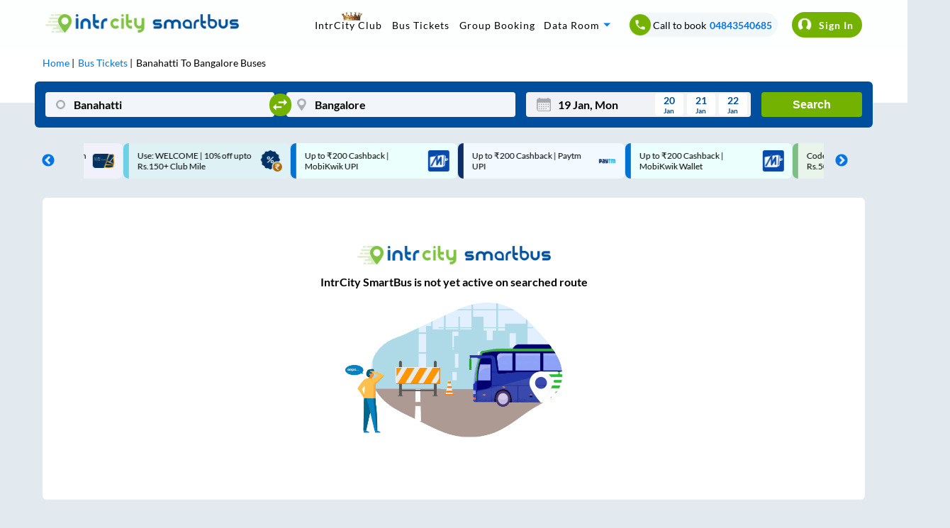

--- FILE ---
content_type: application/javascript
request_url: https://images.intrcity.com/_next/static/chunks/2859-346ab349ec4d9681.js
body_size: 35459
content:
(self.webpackChunk_N_E=self.webpackChunk_N_E||[]).push([[2859],{10111:function(e,n,s){"use strict";var i=s(48764).Buffer;function a(e,n){return function(e){if(Array.isArray(e))return e}(e)||function(e,n){var s=[],i=!0,a=!1,t=void 0;try{for(var r,o=e[Symbol.iterator]();!(i=(r=o.next()).done)&&(s.push(r.value),!n||s.length!==n);i=!0);}catch(l){a=!0,t=l}finally{try{i||null==o.return||o.return()}finally{if(a)throw t}}return s}(e,n)||function(){throw new TypeError("Invalid attempt to destructure non-iterable instance")}()}var t=s(55835),r=t.createHash("sha256").update("intrcity","utf-8").digest();e.exports={encryptData:function(e){try{var n=t.randomBytes(16),s=t.createCipheriv("aes-256-cbc",i.from(r,"hex"),n),a=s.update(e,"utf-8","hex");return a+=s.final("hex"),"".concat(n.toString("hex"),":").concat(a)}catch(o){return console.error("not encry"),e}},decryptData:function(e){try{var n=a(e.split(":"),2),s=n[0],o=n[1],l=i.from(s,"hex"),c=i.from(o,"hex"),d=t.createDecipheriv("aes-256-cbc",i.from(r,"hex"),l),u=d.update(c,"hex","utf-8");return u+=d.final("utf-8")}catch(_){return console.error("not decry"),e}}}},90096:function(e,n,s){"use strict";var i=s(85893),a=(s(67294),s(62720)),t=s.n(a);function r(e,n,s){return n in e?Object.defineProperty(e,n,{value:s,enumerable:!0,configurable:!0,writable:!0}):e[n]=s,e}function o(e){for(var n=1;n<arguments.length;n++){var s=null!=arguments[n]?arguments[n]:{},i=Object.keys(s);"function"===typeof Object.getOwnPropertySymbols&&(i=i.concat(Object.getOwnPropertySymbols(s).filter((function(e){return Object.getOwnPropertyDescriptor(s,e).enumerable})))),i.forEach((function(n){r(e,n,s[n])}))}return e}var l=function(e){var n=e.isToggled,s=e.setIsToggled;return(0,i.jsxs)("div",{className:t().mainSubDiv,children:[(0,i.jsx)("span",{children:(0,i.jsxs)("label",{className:t().switch,children:[(0,i.jsx)("input",{id:"toggleCheckbox",type:"checkbox",checked:n,onChange:function(){return s(!n)}}),(0,i.jsx)("span",{className:[t().slider,t().round].join(" ")})]})}),(0,i.jsx)("span",{className:t().gText,children:"I have a GST number (optional)?"})]})};n.Z=function(e){var n=e.gst_details,s=e.setGst_details,a=e.errorState,r=e.isToggled,c=e.setIsToggled,d=e.setToast,u=e.isValidGST,_=a&&""==n.gstin,p=a&&(""===n.business_email||!RegExp("^[\\w-.]+@([\\w-]+\\.)+[\\w-]{2,4}","g").test(n.business_email));return(0,i.jsxs)("div",{className:t().cards,"aria-invalid":a,children:[(0,i.jsx)(l,{isToggled:r,setIsToggled:c}),r&&(0,i.jsx)(i.Fragment,{children:(0,i.jsxs)("div",{className:t().displayBlock,children:[(0,i.jsxs)("div",{className:t().upblock,"aria-invalid":a,children:[(0,i.jsxs)("div",{children:[(0,i.jsxs)("span",{className:t().subHeadingTxt2,children:["GSTIN ",(0,i.jsx)("span",{className:t().asterisk,children:"*"})]}),(0,i.jsx)("br",{}),(0,i.jsx)("input",{className:t().fullWidthInput1,type:"text",autoComplete:"text",id:"numberField",placeholder:"Enter GSTIN",required:!0,name:"GSTIN",maxLength:15,minLength:15,onChange:function(e){15!=e.target.value.length||u(e.target.value)||(d({visibility:!0,text:"Gst No is Invalid"}),setTimeout((function(){d((function(e){return o({},e,{visibility:!1})}))}),3e3)),s((function(n){return o({},n,{gstin:e.target.value})}))},value:n.gstin,"aria-invalid":_,"aria-required":!0})]}),(0,i.jsxs)("div",{children:[(0,i.jsxs)("span",{className:t().subHeadingTxt2,children:["Business Name ",(0,i.jsx)("span",{className:t().asterisk,children:"*"})]})," ",(0,i.jsx)("br",{}),(0,i.jsx)("input",{className:t().fullWidthInput1,type:"text",autoComplete:"text",id:"textField",placeholder:"Enter Business Name",required:!0,maxLength:50,minLength:1,name:"Business Name",onChange:function(e){s((function(n){return o({},n,{business_name:e.target.value})}))},value:n.business_name,"aria-invalid":a&&""==n.business_name})]})]}),(0,i.jsxs)("div",{children:[(0,i.jsxs)("span",{className:t().subHeadingTxt2,children:["Business Address ",(0,i.jsx)("span",{className:t().asterisk,children:"*"})]})," ",(0,i.jsx)("br",{}),(0,i.jsx)("input",{className:t().fullWidthInput,type:"text",autoComplete:"text",id:"textField",maxLength:70,minLength:10,placeholder:"Enter Business Address",required:!0,name:"Business Address",onChange:function(e){s((function(n){return o({},n,{business_address:e.target.value})}))},value:n.business_address,"aria-invalid":a&&""==n.business_address})]}),(0,i.jsxs)("div",{children:[(0,i.jsxs)("span",{className:t().subHeadingTxt2,children:["Business Email ",(0,i.jsx)("span",{className:t().asterisk,children:"*"})]})," ",(0,i.jsx)("br",{}),(0,i.jsx)("input",{className:t().halfWidthInput,type:"email",autoComplete:"email",id:"emailField",placeholder:"Enter Business Email",required:!0,name:"email",onChange:function(e){s((function(n){return o({},n,{business_email:e.target.value})}))},value:n.business_email,"aria-invalid":p})]})]})})]})}},81879:function(e,n,s){"use strict";s.r(n),s.d(n,{AddOns:function(){return $},BottomBarCta:function(){return se},CouponsAndSavings:function(){return X},DwebCouponToast:function(){return V},DwebToast:function(){return U},ExtraBenefits:function(){return ne},FareSummary:function(){return ee},IcClub:function(){return Y},IcWallet:function(){return K},Loader:function(){return Z},MwebToast:function(){return J},ReviewBlock:function(){return ae},SavingsCard:function(){return z},default:function(){return te}});var i=s(28520),a=s.n(i),t=s(85893),r=s(67294),o=s(20149),l=s(15896),c=s.n(l),d=s(11163),u=s(36808),_=s.n(u),p=s(73630),v=s(85137),m=s(54976),g=s.n(m),h=s(6538),b=s(39992),x=s(85769);function f(e,n,s,i,a,t,r){try{var o=e[t](r),l=o.value}catch(c){return void s(c)}o.done?n(l):Promise.resolve(l).then(i,a)}function y(e){return function(){var n=this,s=arguments;return new Promise((function(i,a){var t=e.apply(n,s);function r(e){f(t,i,a,r,o,"next",e)}function o(e){f(t,i,a,r,o,"throw",e)}r(void 0)}))}}function j(e,n,s){return n in e?Object.defineProperty(e,n,{value:s,enumerable:!0,configurable:!0,writable:!0}):e[n]=s,e}function w(e){for(var n=1;n<arguments.length;n++){var s=null!=arguments[n]?arguments[n]:{},i=Object.keys(s);"function"===typeof Object.getOwnPropertySymbols&&(i=i.concat(Object.getOwnPropertySymbols(s).filter((function(e){return Object.getOwnPropertyDescriptor(s,e).enumerable})))),i.forEach((function(n){j(e,n,s[n])}))}return e}function C(e,n){return function(e){if(Array.isArray(e))return e}(e)||function(e,n){var s=[],i=!0,a=!1,t=void 0;try{for(var r,o=e[Symbol.iterator]();!(i=(r=o.next()).done)&&(s.push(r.value),!n||s.length!==n);i=!0);}catch(l){a=!0,t=l}finally{try{i||null==o.return||o.return()}finally{if(a)throw t}}return s}(e,n)||function(){throw new TypeError("Invalid attempt to destructure non-iterable instance")}()}function N(e){return function(e){if(Array.isArray(e)){for(var n=0,s=new Array(e.length);n<e.length;n++)s[n]=e[n];return s}}(e)||function(e){if(Symbol.iterator in Object(e)||"[object Arguments]"===Object.prototype.toString.call(e))return Array.from(e)}(e)||function(){throw new TypeError("Invalid attempt to spread non-iterable instance")}()}var S=function(e,n){var s;e({visibility:!0,text:n}),setTimeout((function(){e((function(e){return w({},e,{visibility:!1})}))}),3e3),null===(s=document.getElementById("clubHead"))||void 0===s||s.scrollIntoView({behavior:"smooth",block:"start"})},P=function(e){var n,s,i=e.inventoryItems,a=e.passengerIndex,r=e.updateInventoryItems,o=e.genders,l=e.getStyleForGender,c=e.finalHashArrayMain,d=e.setToast,u=e.styles,_=(null===(n=i[a])||void 0===n||null===(s=n.passenger)||void 0===s?void 0:s.gender)||"";return(0,t.jsxs)("div",{className:u.genderSelection,children:[(0,t.jsx)("select",{value:_,onChange:function(e){var n,s,t,o=e.target.value,l=null===(n=i[a])||void 0===n||null===(s=n.seat)||void 0===s?void 0:s.seatName;(null===c||void 0===c||null===(t=c.orphan_female_seats)||void 0===t?void 0:t.includes(l))&&"Female"!==o?S(d,"1 Seat Reserved for Ladies"):r({gender:o},a)},style:{color:l(_),backgroundColor:"transparent",border:"none",outline:"none",appearance:"none",padding:"0px 20px 4px 6px",cursor:"pointer",fontWeight:"inherit",fontSize:"inherit",borderBottom:"1px solid #D5D6D9"},children:o.map((function(e,n){return(0,t.jsx)("option",{value:e.name,style:{color:e.color},children:e.name},n)}))}),(0,t.jsx)("svg",{xmlns:"http://www.w3.org/2000/svg",width:"8",height:"6",viewBox:"0 0 8 6",fill:"none",className:u.caretIcon,children:(0,t.jsx)("path",{d:"M3.69885 6L0.371857 0.749999L7.02584 0.75L3.69885 6Z",fill:"#077FF7"})})]})},k=function(e){var n=e.overlayPopup,s=e.setOverlayPopup,i=e.milesTobeEarned,r=e.selectedPassengerCount,o=e.inventoryItems,l=e.oldPassengerDetails,c=e.viewAll,d=e.setToast,u=e.finalHashArrayMain,_=e.remainingPassengers,p=e.remainingFemalePassengersRequired,v=e.isSpecialSeatSelected,m=e.seatDetails,h=e.updateInventoryItems,x=e.getIndex,f=e.emptyPassenger,j=e.setTempPassenger,C=e.setEditIndex,N=e.getStyleForGender,P=e.updatePassengerList,k=e.selectionStates,I=e.clubMessage,D=/^(?!([0-9])\1{9})\d{10}$/;return(0,t.jsxs)(t.Fragment,{children:[b.nI&&(null===k||void 0===k?void 0:k.club_redeem)&&I&&(0,t.jsx)("div",{className:g().clubInfo,children:(0,t.jsx)("p",{children:I})}),(0,b.R1)(l).slice(0,c?l.length:4).map((function(e,c){var b,k,I,B=-1!==o.findIndex((function(e){var n,s;return(null===(n=e.passenger)||void 0===n?void 0:n.passenger_id)===(null===(s=l[c])||void 0===s?void 0:s.passenger_id)})),T=o.map((function(e,n){var s,i;return(null===(s=e.passenger)||void 0===s?void 0:s.passenger_id)===(null===(i=l[c])||void 0===i?void 0:i.passenger_id)?n:-1})).filter((function(e){return-1!==e}));return(0,t.jsxs)("div",{className:g().passengerItem,"aria-checked":B,children:[(0,t.jsxs)("div",{className:g().checkbox,children:[(0,t.jsx)("input",{type:"checkbox",id:c,name:"passengerChecked",checked:B,onChange:function(i){var a,t=null===(a=e.gender)||void 0===a?void 0:a.toLowerCase(),l="male"===t||"transgender"===t,g="female"===t;if(i.target.checked){var b,y,j;if(o.length<2&&(null===u||void 0===u||null===(b=u.seats)||void 0===b?void 0:b.some((function(e){var n;return null===(n=u.orphan_female_seats)||void 0===n?void 0:n.includes(e.name)})))&&l&&0!==_)return void S(d,"Please select a female passenger");if(p>0&&_<=p&&0!==_&&l)return void S(d,"Please select ".concat(_," female passenger(s)"));if("false"==v&&g&&r<1)if(1==m.length&&(null===u||void 0===u||null===(y=u.female_forced_seats)||void 0===y?void 0:y.length)>=1&&!(null===u||void 0===u||null===(j=u.female_forced_seats)||void 0===j?void 0:j.includes(m[0].seatName)))return x(c).then((function(e){return h(f,e)})),void s(w({},n,{alertPopup:!0}));if(r!==o.length)return void x().then((function(n){return h({name:e.name,age:e.age,gender:e.gender,dial_code:e.dial_code||"+91",country_code:e.country_code||"IN",mobile_number:e.mobile_number,is_club_member:e.is_club_member,passenger_id:e.passenger_id},n)}));if(1===o.length)h({name:e.name,age:e.age,gender:e.gender,dial_code:e.dial_code||"+91",country_code:e.country_code||"IN",mobile_number:e.mobile_number,is_club_member:e.is_club_member,passenger_id:e.passenger_id},0);else if(0==_)return void S(d,"You have already selected ".concat(r," traveller(s). Unselect at least one."))}else x(c).then((function(e){return h(f,e)}))}}),(0,t.jsxs)("label",{htmlFor:c,children:[(0,t.jsx)("span",{style:{color:"black"},children:e.name}),","," ",(0,t.jsx)("span",{style:{color:N(e.gender)},children:e.gender}),", ",e.age]}),(0,t.jsxs)("div",{className:g().mobileField,children:[10==(null===(b=e.mobile_number)||void 0===b?void 0:b.length)&&(0,t.jsxs)("div",{style:{display:"flex",gap:"6px"},children:[e.is_club_member&&(0,t.jsx)("img",{src:"https://images.railyatri.in/ry_images_prod/ClubSmallWithoutIC-1718616742.png",alt:"icon",height:"14px"}),(0,t.jsxs)("span",{children:[e.dial_code," ",e.mobile_number]})]}),B&&10!==(null===(k=e.mobile_number)||void 0===k?void 0:k.length)&&(0,t.jsxs)("div",{className:g().addMobileNo,children:[(0,t.jsxs)("div",{onClick:y(a().mark((function e(){var i;return a().wrap((function(e){for(;;)switch(e.prev=e.next){case 0:return e.next=2,x(c);case 2:i=e.sent,s(w({},n,{selectCountryCodePopup:!0,passengerIndex:i,oldpassIndex:c,updateoldPass:!0}));case 4:case"end":return e.stop()}}),e)}))),style:{marginRight:"0"},className:g().countryCode,children:[e.dial_code," ",(0,t.jsx)("svg",{xmlns:"http://www.w3.org/2000/svg",width:"8",height:"6",viewBox:"0 0 8 6",fill:"none",children:(0,t.jsx)("path",{d:"M3.69885 6L0.371857 0.749999L7.02584 0.75L3.69885 6Z",fill:"#077FF7"})})]}),(0,t.jsx)("input",{className:g().fullWidthInput,type:"tel",autoComplete:"tel-national",maxLength:10,minLength:10,placeholder:"Add number. Earn Miles.",name:"mobile",onChange:function(e){(e.target.value.startsWith("0")||e.target.value.startsWith("+91"))&&(e.target.value=e.target.value.slice(1),S(d,"Zero (0) is not necessary"));var n=l.map((function(n,s){return c===s?w({},n,{mobile_number:e.target.value.replace(/[^\d]/g,"")}):n}));10===e.target.value.replace(/[^\d]/g,"").length&&(D.test(e.target.value.replace(/[^\d]/g,""))?P(n[c],c):S(d,"Enter a valid phone number"))},required:!0})]})]})]}),(0,t.jsxs)("div",{className:g().passengerEdit,children:[(0,t.jsx)("img",{src:"https://images.railyatri.in/ry_images_prod/edit24px-1734256406.png",alt:"edit",onClick:function(){j(l[c]),C(c)},width:20,height:"auto"}),B&&10==(null===(I=e.mobile_number)||void 0===I?void 0:I.length)&&(0,t.jsxs)("div",{children:["+",i.milesArray[T]," Miles"]})]})]},c)}))]})},I=function(e){var n,s,i,a=e.overlayPopup,o=e.setOverlayPopup,l=e.errorState,c=e.cashbackDetails,d=e.selectedPassengerCount,u=e.inventoryItems,p=e.oldPassengerDetails,v=e.milesTobeEarned,m=e.viewAll,h=e.invalidEmail,b=e.setToast,x=e.finalHashArrayMain,f=e.remainingPassengers,y=e.remainingFemalePassengersRequired,j=e.isSpecialSeatSelected,C=e.seatDetails,N=e.updateInventoryItems,P=e.getIndex,I=e.emptyPassenger,D=e.setViewAll,B=e.setTempPassenger,T=e.setEditIndex,F=e.checkPassInfo,A=e.getStyleForGender,O=e.updatePassengerList,E=e.hasMobileNumber,L={overlayPopup:a,setOverlayPopup:o,milesTobeEarned:v,selectedPassengerCount:d,inventoryItems:u,oldPassengerDetails:p,viewAll:m,setToast:b,finalHashArrayMain:x,remainingPassengers:f,remainingFemalePassengersRequired:y,isSpecialSeatSelected:j,seatDetails:C,updateInventoryItems:N,getIndex:P,emptyPassenger:I,setTempPassenger:B,setEditIndex:T,getStyleForGender:A,updatePassengerList:O};return(0,t.jsxs)(t.Fragment,{children:[(0,t.jsxs)("div",{children:[(0,t.jsxs)("div",{className:g().clubHead,children:[_().get("userId")&&(0,t.jsxs)("div",{className:g().availableMiles,children:["Available Miles: ",c.req_params.club_miles_redeemed?c.club_member_data.remaining_miles:c.club_member_data.miles_count]}),(0,t.jsx)("img",{height:49,src:"https://images.railyatri.in/ry_images_prod/ICClub-1727374483.png",alt:"club_icon"}),(0,t.jsxs)("div",{className:g().clubBody,children:[(0,t.jsx)("h4",{children:c.club_miles_detail.heading}),(0,t.jsxs)("div",{children:[(0,t.jsx)("span",{style:{color:"#D2D2D2"},children:c.club_miles_detail.sub_heading}),(0,t.jsx)("span",{onClick:function(){return o(w({},a,{howItWorksPopup:!0}))},style:{color:"#FAD24C",cursor:"pointer"},children:"How it works"})]})]})]}),(0,t.jsxs)("div",{className:g().clubFooter,children:[(0,t.jsx)("span",{children:"Miles on this trip"})," ",(0,t.jsxs)("span",{className:g().pill_white,children:["+ ",v.totalMiles," Miles"]})]})]}),(0,t.jsxs)("div",{className:g().cards,"aria-invalid":l&&d!==u.length,children:[(0,t.jsx)(k,w({},L)),p.length>0?(0,t.jsxs)("div",{className:g().ageGenderSec,children:[(0,t.jsx)("span",{style:p.length>4?{display:"block"}:{display:"none"},className:g().addPassengerTxt,onClick:function(){return D(!m)},children:m?"View Less":"View More"}),(0,t.jsxs)("span",{className:g().addPassengerTxt,"aria-disabled":d===u.length,onClick:function(){d!==u.length&&(B(I),T(p.length))},children:[" ","+ Add New Passenger"]})]}):(0,t.jsx)(t.Fragment,{children:u.map((function(e,n){var s,i;return(0,t.jsxs)(r.Fragment,{children:[(null===x||void 0===x||null===(s=x.orphan_female_seats)||void 0===s?void 0:s.includes(e.seatName))&&(0,t.jsxs)("span",{className:g().subHeadingTxt,children:["Seat ",e.seatName,(0,t.jsx)("span",{className:(null===x||void 0===x||null===(i=x.orphan_female_seats)||void 0===i?void 0:i.includes(e.seatName))?g().ladiesSeatTxtTrue:g().ladiesSeatTxtFalse,children:"Reserved for Ladies"})]}),(0,t.jsxs)("div",{className:g().ageGenderSec,children:[(0,t.jsx)("input",{className:g().nameInput,placeholder:"Passenger Name ".concat(n+1,"*"),name:"name",autoComplete:"name",onChange:function(e){N({name:e.target.value.replace(/[^a-zA-Z\s]+|\s{2,}/g,"")},n)},onBlur:function(e){N({name:e.target.value.replace(/[^a-zA-Z\s]+|\s{2,}/g,"")},n)},value:u[n].passenger.name,"aria-invalid":l&&""===u[n].passenger.name,required:!0}),(0,t.jsx)("input",{type:"text",inputMode:"numeric",className:g().ageInput,maxLength:2,minLength:1,name:"age",placeholder:"Age*",onChange:function(e){N({age:e.target.value.replace(/[^\d]/g,"")},n)},"aria-invalid":l&&""===u[n].passenger.age,value:u[n].passenger.age,required:!0}),(0,t.jsxs)("span",{className:F(u[n].passenger)?g().pill_active:g().pill,children:["+ ",c.miles_earning["n".repeat(u.length)][n]," Miles"]})]}),(0,t.jsxs)("div",{className:g().genderToggles,children:[(0,t.jsxs)("div",{onClick:function(){return o(w({},a,{selectCountryCodePopup:!0,passengerIndex:n,updateoldPass:!1}))},className:g().countryCode,children:[u[n].passenger.dial_code," ",(0,t.jsx)("svg",{xmlns:"http://www.w3.org/2000/svg",width:"8",height:"6",viewBox:"0 0 8 6",fill:"none",children:(0,t.jsx)("path",{d:"M3.69885 6L0.371857 0.749999L7.02584 0.75L3.69885 6Z",fill:"#077FF7"})})]}),(0,t.jsx)("input",{className:g().fullWidthInput,type:"tel",autoComplete:"tel-national",maxLength:10,minLength:10,placeholder:"Add number. Earn Miles.",name:"mobile",onChange:function(e){(e.target.value.startsWith("0")||e.target.value.startsWith("+91"))&&(e.target.value=e.target.value.slice(1),S(b,"Zero (0) is not necessary")),N({mobile_number:e.target.value.replace(/[^\d]/g,"")},n)},required:!0,value:u[n].passenger.mobile_number||"","aria-invalid":l&&!E}),(0,t.jsxs)("div",{style:{color:A(u[n].passenger.gender),borderColor:A(u[n].passenger.gender)},onClick:function(){var s;(null===x||void 0===x||null===(s=x.orphan_female_seats)||void 0===s?void 0:s.includes(e.seatName))?S(b,"1 Seat Reserved for Ladies"):o(w({},a,{selectGenderPopop:!0,passengerIndex:n,updateoldPass:!1}))},className:g().genderSelection,children:[(0,t.jsx)("span",{children:u[n].passenger.gender}),(0,t.jsx)("svg",{xmlns:"http://www.w3.org/2000/svg",width:"8",height:"6",viewBox:"0 0 8 6",fill:"none",children:(0,t.jsx)("path",{d:"M3.69885 6L0.371857 0.749999L7.02584 0.75L3.69885 6Z",fill:A(u[n].passenger.gender)})})]})]}),n!==u.length-1?(0,t.jsx)("hr",{className:g().separator}):(0,t.jsxs)(t.Fragment,{children:[(0,t.jsx)("br",{}),(0,t.jsx)("br",{})]})]},n)}))}),0==p.length&&(0,t.jsxs)("span",{style:{color:"#757575",fontSize:"11px"},children:["1. Journey alerts are sent on WhatsApp ",(0,t.jsx)("br",{}),"2. Children aged over 5 years are required to have their own seat ",(0,t.jsx)("br",{}),(0,t.jsx)("br",{})]}),(0,t.jsx)("input",{className:g().fullWidthInput,type:"email",autoComplete:"email",id:"emailField",placeholder:"Enter Email ID",required:!0,name:"email",onChange:function(e){N({email:e.target.value},0)},value:(null===(n=u[0])||void 0===n||null===(s=n.passenger)||void 0===s||null===(i=s.email)||void 0===i?void 0:i.includes("railyatri"))?"":u[0].passenger.email||"","aria-invalid":h}),(0,t.jsx)("br",{}),(0,t.jsxs)("span",{style:{color:"#757575",fontSize:"11px"},children:["By providing Email address you agree to IntrCity\u2019s ",(0,t.jsx)("a",{href:"https://www.intrcity.com/terms_of_use",target:"_blank",rel:"noopener noreferrer",children:"Terms of Use"})," & ",(0,t.jsx)("a",{href:"https://www.intrcity.com/privacy_policy",target:"_blank",rel:"noopener noreferrer",children:"Privacy Policy."})]})]})]})},D=function(e){var n,s,i,a,o=e.cashbackDetails,l=e.overlayPopup,c=e.setOverlayPopup,d=e.errorState,u=e.selectedPassengerCount,_=e.inventoryItems,p=e.oldPassengerDetails,v=e.milesTobeEarned,m=e.viewAll,h=e.invalidEmail,b=e.toast,x=e.setToast,f=e.finalHashArrayMain,y=e.remainingPassengers,j=e.remainingFemalePassengersRequired,C=e.isSpecialSeatSelected,N=e.seatDetails,I=e.updateInventoryItems,D=e.getIndex,B=e.emptyPassenger,T=e.setViewAll,F=e.setTempPassenger,A=e.setEditIndex,O=e.checkPassInfo,E=e.getStyleForGender,L=e.updatePassengerList,W=e.selectionStates,M=e.setSelectionStates,q=e.applyCoupon,H=e.clubMessage,R=e.setClubMessage,G=e.genders,V=e.hasMobileNumber,J={overlayPopup:l,setOverlayPopup:c,milesTobeEarned:v,selectedPassengerCount:u,inventoryItems:_,oldPassengerDetails:p,viewAll:m,setToast:x,finalHashArrayMain:f,remainingPassengers:y,remainingFemalePassengersRequired:j,isSpecialSeatSelected:C,seatDetails:N,updateInventoryItems:I,getIndex:D,emptyPassenger:B,setTempPassenger:F,setEditIndex:A,getStyleForGender:E,updatePassengerList:L,selectionStates:W,clubMessage:H};return(0,t.jsxs)("div",{className:g().cards,"aria-invalid":d&&u!==_.length,children:[(0,t.jsx)(U,{visibility:b.visibility,text:b.text}),(0,t.jsxs)("div",{className:g().clebTopSection,children:[(null===o||void 0===o||null===(n=o.club_member_data)||void 0===n?void 0:n.can_redeem)?(0,t.jsx)(Y,{cashbackDetails:o,selectionStates:W,setSelectionStates:M,milesTobeEarned:v,applyCoupon:q,clubMessage:H,setClubMessage:R}):(0,t.jsxs)("div",{className:g().clubHead,children:[(0,t.jsx)("img",{height:49,src:"https://images.railyatri.in/ry_images_prod/ICClub-1727374483.png",alt:"club_icon"}),(0,t.jsxs)("div",{className:g().clubBody,children:[(0,t.jsx)("h4",{children:o.club_miles_detail.heading}),(0,t.jsxs)("div",{children:[(0,t.jsx)("span",{style:{color:"#D2D2D2"},children:o.club_miles_detail.sub_heading}),(0,t.jsxs)("span",{onClick:function(){return c(w({},l,{howItWorksPopup:!0}))},style:{color:"#FAD24C",cursor:"pointer"},children:["How it works ",(0,t.jsx)("svg",{className:g().rotate,xmlns:"http://www.w3.org/2000/svg",width:"10",height:"7.5",viewBox:"0 0 8 6",fill:"none",children:(0,t.jsx)("path",{d:"M3.69885 6L0.371857 0.749999L7.02584 0.75L3.69885 6Z",fill:"#FAD24C"})})]})]})]})]}),(0,t.jsxs)("div",{className:g().clubFooter,children:[(0,t.jsx)("span",{children:"Miles on this trip"})," ",(0,t.jsxs)("span",{className:g().pill_white,children:["+ ",v.totalMiles," Miles"]})]})]}),(0,t.jsx)(k,w({},J)),p.length>0?(0,t.jsxs)("div",{className:g().ageGenderSec,children:[(0,t.jsx)("span",{style:p.length>4?{display:"block"}:{display:"none"},className:g().addPassengerTxt,onClick:function(){return T(!m)},children:m?"View Less":"View More"}),(0,t.jsxs)("span",{className:g().addPassengerTxt,"aria-disabled":u===_.length,onClick:function(){u!==_.length&&(F(B),A(p.length))},children:[" ","+ Add New Passenger"]})]}):(0,t.jsx)(t.Fragment,{children:_.map((function(e,n){var s,i;return(0,t.jsxs)(r.Fragment,{children:[(null===f||void 0===f||null===(s=f.orphan_female_seats)||void 0===s?void 0:s.includes(e.seatName))&&(0,t.jsxs)("span",{className:g().subHeadingTxt,children:["Seat ",e.seatName,(0,t.jsx)("span",{className:(null===f||void 0===f||null===(i=f.orphan_female_seats)||void 0===i?void 0:i.includes(e.seatName))?g().ladiesSeatTxtTrue:g().ladiesSeatTxtFalse,children:"Reserved for Ladies"})]}),(0,t.jsxs)("div",{className:g().ageGenderSec,children:[(0,t.jsx)("input",{className:g().nameInput,placeholder:"Passenger Name ".concat(n+1),name:"name",autoComplete:"name",onChange:function(e){I({name:e.target.value.replace(/[^a-zA-Z\s]+|\s{2,}/g,"")},n)},onBlur:function(e){I({name:e.target.value.replace(/[^a-zA-Z\s]+|\s{2,}/g,"")},n)},value:_[n].passenger.name,"aria-invalid":d&&""===_[n].passenger.name,required:!0}),(0,t.jsx)("input",{type:"text",inputMode:"numeric",className:g().ageInput,maxLength:2,minLength:1,name:"age",placeholder:"Age*",onChange:function(e){I({age:e.target.value.replace(/[^\d]/g,"")},n)},"aria-invalid":d&&""===_[n].passenger.age,value:_[n].passenger.age,required:!0}),(0,t.jsx)(P,{inventoryItems:_,passengerIndex:n,updateInventoryItems:I,genders:G,getStyleForGender:E,finalHashArrayMain:f,setToast:x,styles:g()}),(0,t.jsxs)("div",{onClick:function(){return c(w({},l,{selectCountryCodePopup:!0,passengerIndex:n,updateoldPass:!1}))},className:g().countryCode,children:[_[n].passenger.dial_code," ",(0,t.jsx)("svg",{xmlns:"http://www.w3.org/2000/svg",width:"8",height:"6",viewBox:"0 0 8 6",fill:"none",children:(0,t.jsx)("path",{d:"M3.69885 6L0.371857 0.749999L7.02584 0.75L3.69885 6Z",fill:"#077FF7"})})]}),(0,t.jsx)("input",{className:g().halfWidthInput,type:"tel",autoComplete:"tel-national",maxLength:10,minLength:10,placeholder:"Add number. Earn Miles.",name:"mobile",onChange:function(e){(e.target.value.startsWith("0")||e.target.value.startsWith("+91"))&&(e.target.value=e.target.value.slice(1),S(x,"Zero (0) is not necessary")),I({mobile_number:e.target.value.replace(/[^\d]/g,"")},n)},required:!0,value:_[n].passenger.mobile_number||"","aria-invalid":d&&!V}),(0,t.jsxs)("span",{className:O(_[n].passenger)?g().pill_active:g().pill,children:["+ ",o.club_member_data.non_club_member_mile," Miles"]})]}),n!==_.length-1?(0,t.jsx)("hr",{className:g().separator}):(0,t.jsx)(t.Fragment,{})]},n)}))}),0==p.length&&(0,t.jsxs)("span",{style:{color:"#B26500",fontSize:"14px"},children:["Note: Journey alerts are sent on WhatsApp. Children aged over 5 years are required to have their own seat. ",(0,t.jsx)("br",{})," ",(0,t.jsx)("br",{})]}),(0,t.jsxs)("div",{style:{display:"flex",gap:"8px"},children:[(0,t.jsx)("input",{className:g().halfWidthInput,type:"email",autoComplete:"email",id:"emailField",placeholder:"Email ID*",required:!0,name:"email",onChange:function(e){I({email:e.target.value},0)},value:(null===(s=_[0])||void 0===s||null===(i=s.passenger)||void 0===i||null===(a=i.email)||void 0===a?void 0:a.includes("railyatri"))?"":_[0].passenger.email||"","aria-invalid":h}),(0,t.jsxs)("span",{style:{color:"#757575",fontSize:"12px",marginTop:"8px"},children:["By providing Phone number and Email you agree to IntrCity\u2019s ",(0,t.jsx)("a",{href:"https://www.intrcity.com/terms_of_use",target:"_blank",rel:"noopener noreferrer",children:"Terms of Use"})," & ",(0,t.jsx)("a",{href:"https://www.intrcity.com/privacy_policy",target:"_blank",rel:"noopener noreferrer",children:"Privacy Policy."})]})]})]})},B=function(e){var n=e.endPointUrl,s=e.booking_policy,i=e.overlayPopup,a=e.setOverlayPopup;return(0,t.jsxs)(t.Fragment,{children:[b.nI?(0,t.jsxs)("div",{className:g().jRefundDweb,children:[(0,t.jsx)("div",{className:g().flexiCancel,children:"Flexi Cancellation"}),s.description?(0,t.jsx)("span",{dangerouslySetInnerHTML:{__html:s.description}}):(0,t.jsx)("span",{children:"The final cancellation policy is available in the e-ticket."}),(0,t.jsx)("span",{onClick:function(){return a(w({},i,{bookingPopup:!0}))},children:s.title})]}):(0,t.jsxs)("div",{style:{position:"relative"},children:[(0,t.jsx)("div",{className:g().flexiCancel,children:"Flexi Cancellation"}),(0,t.jsxs)("div",{className:g().jRefund,children:["  ",(null===s||void 0===s?void 0:s.description)?(0,t.jsx)("span",{dangerouslySetInnerHTML:{__html:null===s||void 0===s?void 0:s.description}}):(0,t.jsx)("span",{children:"The final cancellation policy is available in the e-ticket."})," | ",(0,t.jsx)("span",{onClick:function(){return a(w({},i,{bookingPopup:!0}))},children:null===s||void 0===s?void 0:s.title})," "]})]}),i.bookingPopup&&(0,t.jsx)(h.a,{overlayClick:function(){return a(w({},i,{bookingPopup:!1}))},children:(0,t.jsxs)("div",{className:b.nI?g().sliderP:g().sliderPopup3,children:[(0,t.jsxs)("div",{children:[(0,t.jsx)("h3",{children:"Booking Policy"}),(0,t.jsx)("span",{className:g().closeBtn,onClick:function(){return a(w({},i,{bookingPopup:!1}))},children:"\xd7"})]}),(0,t.jsx)("iframe",{className:g().seatLayoutContainer,src:n,width:"100%",height:"100%"})]})})]})},T=function(e){var n=e.trip,s=e.overlayPopup,i=e.setOverlayPopup,a=function(){var e=function(e,n,a){return e.van_point&&(0,t.jsxs)("div",{style:"Dropping"==n?{borderTop:"1px solid #B8CDEF",paddingTop:"12px"}:{},className:g().vanPickupSubDiv,children:[(0,t.jsxs)("div",{style:{display:"flex",justifyContent:"space-between",alignItems:"center"},children:[(0,t.jsxs)("h3",{children:[n," Point"]}),"Boarding"==n&&(0,t.jsx)("span",{onClick:function(){return i(w({},s,{vanPickup:!1}))},style:{fontSize:"1.5rem",marginBottom:"12px",cursor:"pointer"},children:"\xd7"})]}),(0,t.jsxs)("div",{className:g().vanPickupChild,children:[(0,t.jsxs)("span",{children:[a," by Van"]}),(0,t.jsx)("span",{children:(0,t.jsx)("b",{children:e.bp_time})})]}),(0,t.jsx)("h4",{children:e.bpName}),(0,t.jsx)("div",{style:{color:"#4C4C4C",fontSize:"12px"},children:e.address}),e.van_point_detail&&(0,t.jsx)("div",{children:e.van_point_detail})]})};return(0,t.jsx)(h.a,{overlayClick:function(){return i(w({},s,{vanPickup:!1}))},children:(0,t.jsxs)("div",{className:g().vanPickup,children:[e(n.bp,"Boarding","Pickup"),e(n.dp,"Dropping","Drop")]})})};return(0,t.jsxs)(t.Fragment,{children:[(0,t.jsxs)("div",{className:g().vanPickupDrop,children:[n.bp.van_point&&(0,t.jsxs)("div",{onClick:function(){return i(w({},s,{vanPickup:!0}))},className:g().bpVanPoint,children:[(0,t.jsx)("span",{children:"Pickup by Van"}),(0,t.jsx)("img",{src:"https://images.railyatri.in/ry_images_prod/icons-navigation-icarrowdropup24px-1664390564.png",alt:"navigation"})]}),n.dp.van_point&&(0,t.jsxs)("div",{onClick:function(){return i(w({},s,{vanPickup:!0}))},style:{justifyContent:"flex-end"},className:g().bpVanPoint,children:[(0,t.jsx)("span",{children:"Drop by Van"}),(0,t.jsx)("img",{src:"https://images.railyatri.in/ry_images_prod/icons-navigation-icarrowdropup24px-1664390564.png",alt:"navigation"})]})]}),s.vanPickup&&(0,t.jsx)(a,{})]})},F=function(e){var n,s,i,o,l,c,u,p,v,m=e.inventoryItems,f=e.setInventoryItems,P=e.selectedPassengerCount,k=e.errorState,F=e.oldPassengerDetails,A=e.setOldPassengerDetails,O=e.milesTobeEarned,E=e.refreshHook,L=e.toast,W=e.setToast,M=e.editIndex,q=e.setEditIndex,H=e.desktop,R=void 0!==H&&H,G=e.closeSlider,U=e.trip,V=e.cashbackDetails,J=e.setResiCity,Z=e.selectionStates,Y=e.setSelectionStates,K=e.applyCoupon,z=e.clubMessage,Q=e.setClubMessage,X=function(e){return new Promise((function(n){n(void 0!==e?m.findIndex((function(n){var s;return n.passenger.passenger_id===(null===(s=F[e])||void 0===s?void 0:s.passenger_id)})):m.findIndex((function(e){return!e.passenger.name&&!e.passenger.age})))}))},$=function(e,n){f((function(s){return s.map((function(s,i){return n===i?w({},s,{passenger:w({},s.passenger,e)}):s}))}))},ee=(0,d.useRouter)(),ne=(0,r.useState)([]),se=ne[0],ie=ne[1],ae=(0,r.useState)(!1),te=ae[0],re=ae[1],oe=(0,r.useState)({}),le=oe[0],ce=oe[1],de=(0,r.useState)([]),ue=de[0],_e=de[1],pe=Object.values(JSON.parse(localStorage.getItem("passDetails")||"{}")),ve=localStorage.getItem("isSpecialSeatSelected"),me=(0,r.useState)(""),ge=me[0],he=me[1],be=(0,r.useState)(""),xe=be[0],fe=be[1],ye=(0,r.useState)([]),je=ye[0],we=ye[1],Ce=C((0,x.Z)(ge,250),1)[0],Ne=(0,r.useState)({load:!1,show:!1}),Se=Ne[0],Pe=Ne[1],ke=(0,r.useState)({nameError:!1,ageError:!1,genderError:!1,mobileError:!1}),Ie=ke[0],De=ke[1],Be=(0,r.useState)({bookingPopup:!1,userDeletePopup:!1,residencePopup:!1,vanPickup:!1,deletePassPopup:!1,alertPopup:!1,selectGenderPopop:!1,selectCountryCodePopup:!1,howItWorksPopup:!1,passengerIndex:0,oldpassIndex:0,updateoldPass:!1}),Te=Be[0],Fe=Be[1],Ae=[{name:"Male",color:"#077FF7"},{name:"Female",color:"#FF8A8A"},{name:"Transgender",color:"#9747FF"}],Oe={name:"",gender:"",age:"",dial_code:"+91",country_code:"IN",mobile_number:"",is_club_member:!1,passenger_id:""},Ee=localStorage.getItem("ladiesSeat"),Le=Ee?JSON.parse(Ee):{},We=null===ue||void 0===ue||null===(n=ue.seats)||void 0===n?void 0:n.filter((function(e){var n;return null===(n=ue.orphan_female_seats)||void 0===n?void 0:n.includes(e.name)})).length,Me=m.filter((function(e){return"female"===e.passenger.gender})).length,qe=We,He=m.length-P,Re=qe-Me;(0,r.useEffect)((function(){if(Ce.trim().length>=1){var e="".concat("https://food1.railyatri.in","/api/city-state-list?q=").concat(Ce);fetch(e,{cache:"force-cache"}).then((function(e){return e.json()})).then((function(e){we(e.city_list)}))}else we([])}),[Ce]),(0,r.useEffect)((function(){1!==U.intrcity_brand_id&&2!==U.intrcity_brand_id&&4!==U.intrcity_brand_id||window.location.hostname.includes("railyatri")||(_e(Le),Qe(Le))}),[U.intrcity_brand_id]),(0,r.useEffect)((function(){0==F.length&&Qe(Le)}),[F]),(0,r.useEffect)((function(){Fe(w({},Te,{updateoldPass:!1}))}),[M]);var Ge=function(){he(""),we([])},Ue=se.filter((function(e){return e.name.toLowerCase().includes(xe.toLowerCase())||e.dial_code.includes(xe)})),Ve=y(a().mark((function e(){var n,s;return a().wrap((function(e){for(;;)switch(e.prev=e.next){case 0:return e.next=2,fetch("".concat("https://busapi.intrcity.com","/api/v1/country-code-list?app_type=").concat(b.Go,"&ontrain=null&device_type_id=").concat(b.kK));case 2:return n=e.sent,e.next=5,n.json();case 5:(s=e.sent).success&&ie(s.data);case 7:case"end":return e.stop()}}),e)}))),Je=y(a().mark((function e(){var n,s;return a().wrap((function(e){for(;;)switch(e.prev=e.next){case 0:return e.next=2,fetch("".concat("https://food1.railyatri.in","/api/city-state-list?ontrain=null"),{headers:{Accept:"application/json","Content-Type":"application/json"},method:"POST",body:JSON.stringify({destination_city_id:U.destination_city_id,source_city_id:U.source_city_id})});case 2:return n=e.sent,e.next=5,n.json();case 5:(s=e.sent).success&&we(s.city_list);case 7:case"end":return e.stop()}}),e)})));(0,r.useEffect)((function(){Je(),Ve()}),[]);var Ze=function(e){var n=e.set;return(0,t.jsxs)(t.Fragment,{children:[(0,t.jsx)(h.a,{overlayClick:function(){F.length>0&&Fe(w({},Te,{alertPopup:!1}))},children:(0,t.jsxs)("div",{className:g().ladiesSeatPopup,children:[F.length>0&&(0,t.jsx)("span",{className:g().closeBtn,onClick:function(){Fe(w({},Te,{alertPopup:!1}))},children:"\xd7"}),(0,t.jsx)("div",{className:g().imgContainer,children:(0,t.jsx)("img",{src:"https://images.railyatri.in/ry_images_prod/Group-110192-1725534144.png",alt:"ladiesseat"})}),(0,t.jsx)("h2",{style:{fontSize:"20px",fontWeight:"bolder",color:"#000000DE",textAlign:"center"},children:"For safety reasons, a female passenger traveling alone can book:"}),(0,t.jsx)("br",{}),(0,t.jsxs)("span",{style:b.nI?{fontSize:"16px",fontWeight:"normal",color:"#757575",lineHeight:"1.5",margin:"0 auto"}:{fontSize:"14px",fontWeight:"normal",color:"#757575",lineHeight:"1.5"},children:["1) a female reserved seat ",(0,t.jsx)("span",{style:{color:"#F57B9C"},children:"marked in pink"}),", OR ",(0,t.jsx)("br",{})," 2) a Private (Single) Sleeper"]}),(0,t.jsx)("button",{onClick:function(){R||ee.back(),R&&(n(!1),G())},className:g().AlertPopupButton,children:"Change Seat(s)"}),(0,t.jsx)("br",{})]})}),Se.load&&(0,t.jsx)("closeSlider",{show:Se.show,setShow:Pe,setInventoryItems:f})]})},Ye=function(e,n){var s,i,a,t;return!(!e||!n)&&((null===(s=e.name)||void 0===s?void 0:s.trim().toLowerCase())===(null===(i=n.name)||void 0===i?void 0:i.trim().toLowerCase())&&~~e.age===~~n.age&&(null===(a=e.gender)||void 0===a?void 0:a.toLowerCase())===(null===(t=n.gender)||void 0===t?void 0:t.toLowerCase()))},Ke=y(a().mark((function e(n,s,i){var t,r;return a().wrap((function(e){for(;;)switch(e.prev=e.next){case 0:if(t=function(){var e=[];e.push({cityName:n},{stateName:s},{cityId:i}),localStorage.setItem("CD_data",JSON.stringify(e)),J((function(e){return w({},e,{cityName:n,stateName:s,cityId:i})}))},!_().get("userId")){e.next=11;break}return e.next=4,fetch("".concat("https://busapi.intrcity.com","/api/v1/passenger-list?app_type=").concat(b.Go,"&authentication_token=").concat(b.Ne,"&device_type_id=").concat(b.kK,"&user_id=").concat(_().get("userId")),{headers:{Accept:"application/json","Content-Type":"application/json"},method:"PUT",body:JSON.stringify({city_info:{city_id:i,city_name:n,state_name:s}})});case 4:return r=e.sent,e.next=7,r.json();case 7:e.sent.success&&t(),e.next=12;break;case 11:t();case 12:case"end":return e.stop()}}),e)}))),ze=function(){return(0,t.jsx)(t.Fragment,{children:(0,t.jsx)(h.a,{overlayClick:function(){return Fe(w({},Te,{deletePassPopup:!1}))},children:(0,t.jsxs)("div",{className:g().sliderPopup2,children:[(0,t.jsxs)("span",{children:[(0,t.jsx)("b",{children:le.name}),", ",le.age," ",le.gender]}),(0,t.jsx)("p",{children:"Yes, I want to remove traveller from this list"}),(0,t.jsxs)("div",{children:[(0,t.jsx)("span",{onClick:function(){Fe(w({},Te,{deletePassPopup:!1}))},children:"No"}),(0,t.jsx)("span",{onClick:function(){var e;e=F.filter((function(e){return e.passenger_id==le.passenger_id})),(0,b.ig)(_().get("userId"))&&fetch("".concat("https://busapi.intrcity.com","/api/v1/passenger-list?passenger_id=").concat(e[0].passenger_id,"&app_type=").concat(b.Go,"&authentication_token=").concat(b.Ne,"&device_type_id=").concat(b.kK,"&user_id=").concat(_().get("userId")),{headers:{Accept:"application/json","Content-Type":"application/json"},method:"DELETE"}),A(F.filter((function(e){return e.passenger_id!==le.passenger_id}))),localStorage.setItem("userDetails",JSON.stringify(F.filter((function(e){return e.passenger_id!==le.passenger_id})))),X(M).then((function(e){return-1!==e&&$(Oe,e)})),q(-1),Fe(w({},Te,{deletePassPopup:!1}))},children:"Yes"})]})]})})})},Qe=function(e){for(var n=0;n<m.length;n++){var s,i,a,t=null===e||void 0===e||null===(s=e.orphan_female_seats)||void 0===s?void 0:s.includes(m[n].seatName);$({gender:(null===(i=m[n])||void 0===i||null===(a=i.passenger)||void 0===a?void 0:a.gender)||(t?"Female":"Male"),dial_code:m[n].passenger.dial_code||"+91",country_code:m[n].passenger.country_code||"IN",mobile_number:m[n].passenger.mobile_number||"",is_club_member:m[n].passenger.is_club_member||!1},n)}},Xe=function(){return m.every((function(e){var n;return null===ue||void 0===ue||null===(n=ue.orphan_female_seats)||void 0===n?void 0:n.includes(e.seatName)}))},$e=function(e,n){var s=F.length===n?[e].concat(N(F)):F.map((function(s,i){return i===n?w({},s,e):s}));A(s),localStorage.setItem("userDetails",JSON.stringify(s)),q(-1)},en=function(e){for(var n="id"+(e.length+1);e.some((function(e){return e.passenger_id===n}));)n++;return n},nn=y(a().mark((function e(n,s,i){var t,r,o,l,c,d,u,p,v,m,g,h,x,f;return a().wrap((function(e){for(;;)switch(e.prev=e.next){case 0:if(t=void 0===i||i,!F.some((function(e,i){return i!==s&&Ye(e,n)}))){e.next=5;break}return S(W,"This traveller is already in your list."),e.abrupt("return");case 5:if(r=_().get("userId")){e.next=12;break}return o=en(F),l={passenger_id:o,name:n.name,age:n.age,gender:n.gender,dial_code:n.dial_code||"+91",country_code:n.country_code||"IN",mobile_number:n.mobile_number,is_club_member:""},t&&X(s).then((function(e){return $(l,e)})),$e(l,s),e.abrupt("return");case 12:return c="".concat("https://busapi.intrcity.com","/api/v1/passenger-list?app_type=").concat(b.Go,"&authentication_token=").concat(b.Ne,"&device_type_id=").concat(b.kK,"&user_id=").concat(r),d={Accept:"application/json","Content-Type":"application/json"},e.prev=14,p=n.passenger_id?"PUT":"POST",v=JSON.stringify(n.passenger_id?n:{ecomm_type:1,passenger_list:[n]}),e.next=20,fetch(c,{headers:d,method:p,body:v});case 20:return m=e.sent,e.next=23,m.json();case 23:(null===(g=e.sent)||void 0===g?void 0:g.success)&&(null===g||void 0===g||null===(u=g.passenger_list)||void 0===u?void 0:u.length)>0&&(h=w({},g.passenger_list[0],{dial_code:g.passenger_list[0].dial_code||"+91",country_code:g.passenger_list[0].country_code||"IN"}),x=F.findIndex((function(e){var n,s,i,a;return(null===(n=e.name)||void 0===n?void 0:n.toLowerCase())===(null===(s=h.name)||void 0===s?void 0:s.toLowerCase())&&~~e.age===~~h.age&&(null===(i=e.gender)||void 0===i?void 0:i.toLowerCase())===(null===(a=h.gender)||void 0===a?void 0:a.toLowerCase())})),f=-1!==x?x:s,X().then((function(e){e>=0&&e!==f?t&&$(h,e):X(f).then((function(e){e>=0&&e!==f?t&&$(h,e):t&&$(h,f)}))})),$e(h,f)),e.next=30;break;case 27:e.prev=27,e.t0=e.catch(14),console.error("Error updating passenger list:",e.t0);case 30:case"end":return e.stop()}}),e,null,[[14,27]])}))),sn=function(e){var n=function(e){var n;De((function(n){return w({},n,j({},e,!0))})),setTimeout((function(){De((function(n){return w({},n,j({},e,!1))}))}),3e3),null===(n=document.getElementById("clubHead"))||void 0===n||n.scrollIntoView({behavior:"smooth",block:"start"})};le.name?le.age?le.mobile_number&&le.mobile_number.length>0&&!/^(?!([0-9])\1{9})\d{10}$/.test(le.mobile_number)?n("mobileError"):le.gender?function(e){var n,s,i;le.name&&le.age&&(1===pe.length&&"female"===(null===(n=le.gender)||void 0===n?void 0:n.toLowerCase())&&(null===ue||void 0===ue||null===(s=ue.female_forced_seats)||void 0===s?void 0:s.length)>=1&&"false"===ve&&!(null===ue||void 0===ue||null===(i=ue.female_forced_seats)||void 0===i?void 0:i.includes(pe[0].seatName))?(X(e).then((function(e){return $(Oe,e)})),nn(le,e,!1),Fe(w({},Te,{alertPopup:!0}))):nn(le,e))}(e):n("genderError"):n("ageError"):n("nameError")};(0,r.useEffect)((function(){var e=Object.values(JSON.parse(localStorage.getItem("userDetails")||"{}"));A(e.filter((function(e){return!!(null===e||void 0===e?void 0:e.name)&&!!(null===e||void 0===e?void 0:e.age)&&!!(null===e||void 0===e?void 0:e.gender)&&!!(null===e||void 0===e?void 0:e.passenger_id)})));var n=JSON.parse(localStorage.getItem("CD_data")||"[]");void 0!=n&&0!=n.length&&J((function(e){return w({},e,{cityName:n[0].cityName,stateName:n[1].stateName,cityId:n[2].cityId})}))}),[]);var an=function(e){f((function(n){var s=n.map((function(n){var s=e.find((function(e){return e.name.toLowerCase()===n.passenger.name.toLowerCase()&&e.age===n.passenger.age&&e.gender.toLowerCase()===n.passenger.gender.toLowerCase()}));return(0,b.qY)(s)?w({},n,{passenger:s}):n}));return function(e){A((function(n){var s=new Set(e.map((function(e){return e.passenger.passenger_id}))),i=[],a=[];return n.forEach((function(e){s.has(e.passenger_id)?i.push(e):a.push(e)})),N(i).concat(N(a))}))}(s),s}))};(0,r.useEffect)((function(){var e,n,s=(null===m||void 0===m||null===(e=m[0])||void 0===e?void 0:e.passenger.email)||_().getJSON("googleUser")||(null===(n=Object.values(JSON.parse(localStorage.getItem("userDetails")||"{}"))[0])||void 0===n?void 0:n.email)||"",i=_().get("mobileUser")||"";_().get("userId")&&fetch("".concat("https://busapi.intrcity.com","/api/v1/passenger-list?app_type=").concat(b.Go,"&authentication_token=").concat(b.Ne,"&device_type_id=").concat(b.kK,"&user_id=").concat(_().get("userId"))).then((function(e){return e.json()})).then((function(e){A(e.passenger_list),localStorage.setItem("userDetails",JSON.stringify(e.passenger_list)),an(e.passenger_list),$({email:s},0),void 0!=e.city_info&&0!=Object.keys(e.city_info).length&&(J((function(n){var s,i,a;return w({},n,{cityName:null===e||void 0===e||null===(s=e.city_info)||void 0===s?void 0:s.city_name,stateName:null===e||void 0===e||null===(i=e.city_info)||void 0===i?void 0:i.state_name,cityId:null===e||void 0===e||null===(a=e.city_info)||void 0===a?void 0:a.city_id})})),function(e){var n=[];n.push({cityName:null===e||void 0===e?void 0:e.city_name},{stateName:null===e||void 0===e?void 0:e.state_name},{cityId:null===e||void 0===e?void 0:e.city_id}),localStorage.setItem("CD_data",JSON.stringify(n))}(null===e||void 0===e?void 0:e.city_info))})),s&&i&&(null===s||void 0===s||s.includes("railyatri")),$({email:s,mobile:i,primary:"1",whatsApp:!0,mobile_number:m[0].passenger.mobile_number||"",dial_code:m[0].passenger.dial_code||"+91",country_code:m[0].passenger.country_code||"IN",is_club_member:m[0].passenger.is_club_member||!1},0)}),[E]),(0,r.useEffect)((function(){R||(Te.bookingPopup||Te.deletePassPopup||Te.residencePopup||Te.selectGenderPopop||Te.selectCountryCodePopup?(0,b.Us)(!1):(0,b.Us)(!0))}),[Te]),(0,r.useEffect)((function(){var e;(Re>0&&He<=Re||Xe())&&("female"!==(null===le||void 0===le||null===(e=le.gender)||void 0===e?void 0:e.toLowerCase())&&ce((function(e){return w({},e,{gender:"female"})})))}),[Re,He,Xe,le.gender,ce]);var tn=k&&(""===m[0].passenger.email||!RegExp("^[\\w-.]+@([\\w-]+\\.)+[\\w-]{2,4}","g").test(m[0].passenger.email)),rn=!1,on=!0,ln=!1,cn=void 0;try{for(var dn,un=m[Symbol.iterator]();!(on=(dn=un.next()).done);on=!0){(dn.value.passenger||{}).mobile_number&&(rn=!0)}}catch(hn){ln=!0,cn=hn}finally{try{on||null==un.return||un.return()}finally{if(ln)throw cn}}var _n={weekday:"short",day:"numeric",month:"short"},pn=null===V||void 0===V||null===(s=V.booking_policy)||void 0===s?void 0:s.action_url,vn=null===V||void 0===V||null===(i=V.booking_policy)||void 0===i?void 0:i.end_point_url,mn=vn?"https://".concat((0,b.c2)(),"/").concat(vn):pn,gn={overlayPopup:Te,setOverlayPopup:Fe,errorState:k,cashbackDetails:V,selectedPassengerCount:P,inventoryItems:m,oldPassengerDetails:F,milesTobeEarned:O,viewAll:te,invalidEmail:tn,toast:L,setToast:W,finalHashArrayMain:ue,remainingPassengers:He,remainingFemalePassengersRequired:Re,isSpecialSeatSelected:ve,seatDetails:pe,updateInventoryItems:$,getIndex:X,emptyPassenger:Oe,setViewAll:re,setTempPassenger:ce,setEditIndex:q,checkPassInfo:function(e){var n;return e.age>0&&e.name.length>0&&10==(null===(n=e.mobile_number)||void 0===n?void 0:n.length)},getStyleForGender:function(e){var n=Ae.find((function(n){return n.name.toLowerCase()===e.toLowerCase()}));return n?n.color:"#077FF7"},updatePassengerList:nn,selectionStates:Z,setSelectionStates:Y,applyCoupon:K,clubMessage:z,setClubMessage:Q,genders:Ae,hasMobileNumber:rn};return(0,t.jsxs)(t.Fragment,{children:[Te.deletePassPopup&&(0,t.jsx)(ze,{}),Te.bookingPopup&&(0,t.jsx)(h.a,{overlayClick:function(){return Fe(w({},Te,{bookingPopup:!1}))},children:(0,t.jsxs)("div",{className:R?g().sliderP:g().sliderPopup3,children:[(0,t.jsxs)("div",{children:[(0,t.jsx)("h3",{children:"Booking Policy"}),(0,t.jsx)("span",{className:g().closeBtn,onClick:function(){return Fe(w({},Te,{bookingPopup:!1}))},children:"\xd7"})]}),(0,t.jsx)("iframe",{className:g().seatLayoutContainer,src:mn,width:"100%",height:"100%"})]})}),Te.selectGenderPopop&&(0,t.jsx)(h.a,{overlayClick:function(){return Fe(w({},Te,{selectGenderPopop:!1}))},children:(0,t.jsx)("div",{className:b.nI?"":g().sliderPopup,children:(0,t.jsxs)("div",{className:g().canclePopup2,children:[(0,t.jsxs)("div",{className:g().canclePopupHead,children:[(0,t.jsx)("span",{children:"Select Gender"}),(0,t.jsx)("span",{className:g().closeBtnGender,onClick:function(){return Fe(w({},Te,{selectGenderPopop:!1}))},children:"\xd7"})]}),(0,t.jsx)("div",{children:Ae.map((function(e,n){return(0,t.jsx)("div",{children:(0,t.jsxs)("div",{style:e.name==m[Te.passengerIndex].passenger.gender?{fontWeight:"bold"}:{},className:g().cancleList,id:n,"aria-selected":e.name==m[Te.passengerIndex].passenger.gender,onClick:function(){$({gender:e.name},Te.passengerIndex),Fe(w({},Te,{selectGenderPopop:!1}))},children:[(0,t.jsx)("input",{readOnly:!0,checked:e.name==m[Te.passengerIndex].passenger.gender,type:"radio"}),(0,t.jsx)("label",{htmlFor:"gender",children:e.name})]},n)},n)}))})]})})}),Te.howItWorksPopup&&(null===V||void 0===V?void 0:V.club_miles_detail)&&(0,t.jsx)(h.a,{overlayClick:function(){return Fe(w({},Te,{howItWorksPopup:!1}))},children:(0,t.jsx)("div",{className:b.nI?g().bottomSheetOverlay:g().sliderPopup,children:(0,t.jsxs)("div",{style:{position:"relative"},children:[(0,t.jsxs)("div",{className:g().clubFooterCardDetails,children:[(0,t.jsx)("div",{className:g().clubImg,children:(0,t.jsx)("img",{src:"https://images.railyatri.in/ry_images_prod/clubbg-1733899766.png",alt:"ticket-booked",width:56,height:49})}),(0,t.jsxs)("div",{className:g().clubTitleBlk,children:[(0,t.jsx)("h5",{children:V.club_miles_detail.how_it_work_detail.heading}),(0,t.jsx)("img",{src:"https://images.railyatri.in/ry_images_prod/close24px-1733919941.png",width:24,height:24,onClick:function(){return Fe(w({},Te,{howItWorksPopup:!1}))},alt:"close",className:g().closeBtmSeet})]})]}),(0,t.jsxs)("div",{className:g().memberPrivilegesInfo,children:[(0,t.jsx)("p",{children:V.club_miles_detail.how_it_work_detail.sub_heading}),(0,t.jsx)("ul",{children:V.club_miles_detail.how_it_work_detail.detail_list.map((function(e,n){return(0,t.jsxs)("li",{children:[(0,t.jsx)("img",{src:"https://images.railyatri.in/ry_images_prod/icstar24px-1733980744.png",width:12,height:11.4,alt:"star"})," ",e]},n)}))})]})]})})}),Te.selectCountryCodePopup&&(0,t.jsx)(h.a,{overlayStyle:g().countryPopupOverlay,overlayClick:function(){fe(""),Fe(w({},Te,{selectCountryCodePopup:!1}))},children:(0,t.jsx)("div",{style:{height:"92%"},className:b.nI?g().bottomSheetOverlay:g().sliderPopup,children:(0,t.jsxs)("div",{className:g().canclePopup,children:[(0,t.jsxs)("div",{className:g().canclePopupHeadDiv,children:[(0,t.jsxs)("div",{className:g().canclePopupHead,children:[(0,t.jsx)("span",{children:"Select Country Code"}),(0,t.jsx)("span",{className:g().closeBtnGender,onClick:function(){fe(""),Fe(w({},Te,{selectCountryCodePopup:!1}))},children:"\xd7"})]}),(0,t.jsxs)("div",{className:g().countryCodeSearch,children:[(0,t.jsx)("input",{placeholder:"Search Country",type:"text",value:xe,onChange:function(e){fe(e.target.value)}}),(0,t.jsx)("div",{className:g().searchInActive,children:(0,t.jsx)("img",{src:"https://images.railyatri.in/ry_images_prod/search-black-1729329672.png",alt:"searchIcon"})})]})]}),Ue.length>0&&m[Te.passengerIndex]?Ue.map((function(e,n){return(0,t.jsxs)("div",{className:g().cancleList,id:n,onClick:function(){if(Te.updateoldPass){var n=F.map((function(n,s){return s===Te.oldpassIndex?w({},n,{dial_code:e.dial_code,country_code:e.code}):n}));A(n),localStorage.setItem("userDetails",JSON.stringify(n)),$({dial_code:e.dial_code,country_code:e.code},Te.passengerIndex)}else-1!==M?ce((function(n){return w({},n,{dial_code:e.dial_code,country_code:e.code})})):$({dial_code:e.dial_code,country_code:e.code},Te.passengerIndex);fe(""),Fe(w({},Te,{selectCountryCodePopup:!1}))},children:[(0,t.jsx)("input",{readOnly:!0,checked:Te.updateoldPass?e.dial_code==F[Te.oldpassIndex].dial_code:-1!==M?e.dial_code==le.dial_code:e.dial_code==m[Te.passengerIndex].passenger.dial_code,type:"radio"}),(0,t.jsx)("label",{htmlFor:"gender",children:(0,t.jsxs)("div",{style:{display:"flex",justifyContent:"space-between"},children:[(0,t.jsx)("span",{children:e.name}),(0,t.jsx)("span",{children:e.dial_code})]})})]},n)})):(0,t.jsx)("div",{children:"Sorry, no countries match your search"})]})})}),!R&&(0,t.jsxs)("div",{className:g().cards,children:[(0,t.jsxs)("div",{className:g().journeyDiv,children:[(0,t.jsxs)("div",{className:g().journeyL,children:[(0,t.jsx)("span",{className:g().cityName,children:U.from_city}),(0,t.jsxs)("div",{children:[(0,t.jsxs)("span",{className:g().jTime,children:[U.bp.bp_time," "]}),(0,t.jsxs)("span",{className:g().jDate,children:[new Date(null===(o=U.bp)||void 0===o?void 0:o.bp_date_time).toLocaleDateString("en-IN",_n)," "]})]}),(0,t.jsx)("span",{className:g().bpName,children:null===(l=U.bp)||void 0===l?void 0:l.bpName})]}),(0,t.jsx)("div",{className:g().journeyDivSpan,children:(0,t.jsx)("img",{src:"https://images.railyatri.in/ry_images_prod/right-arrow-1673523263.png",alt:"arrow"})}),(0,t.jsxs)("div",{className:g().journeyH,children:[(0,t.jsx)("span",{className:g().cityName,children:U.to_city}),(0,t.jsxs)("div",{children:[(0,t.jsxs)("span",{className:g().jTime,children:[U.dp.bp_time," "]}),(0,t.jsx)("span",{className:g().jDate,children:new Date(null===(c=U.dp)||void 0===c?void 0:c.bp_date_time).toLocaleDateString("en-IN",_n)})]}),(0,t.jsx)("span",{id:"clubHead",className:g().bpName,children:U.dp.bpName})]})]}),(0,t.jsx)(T,{trip:U,overlayPopup:Te,setOverlayPopup:Fe}),(0,t.jsx)(B,{endPointUrl:mn,booking_policy:null===V||void 0===V?void 0:V.booking_policy,overlayPopup:Te,setOverlayPopup:Fe})]}),Te.alertPopup&&(0,t.jsx)(Ze,{set:Fe}),b.nI?(0,t.jsx)(D,w({},gn)):(0,t.jsx)(I,w({},gn)),-1!==M&&(!!b.nI||!Te.selectCountryCodePopup)&&!Te.deletePassPopup&&(0,t.jsx)(h.a,{overlayClick:function(){return q(-1)},children:(0,t.jsxs)("div",{className:g().editCard,children:[(0,t.jsxs)("div",{className:g().editCardHeader,children:[(0,t.jsx)("span",{className:g().smallHeading,children:F.length===M?"Add Passenger":"Edit Passenger"}),(0,t.jsx)("span",{className:g().editCardCloseBtn,onClick:function(){return q(-1)},children:"\xd7"})]}),(0,t.jsxs)("div",{children:[(0,t.jsxs)("div",{className:g().ageGenderSec,children:[(0,t.jsx)("input",{className:g().nameInput,placeholder:"Full Name*",name:"name",autoComplete:"name",onChange:function(e){ce((function(n){return w({},n,{name:e.target.value.replace(/[^a-zA-Z\s]+|\s{2,}/g,"")})}))},onBlur:function(e){ce((function(n){return w({},n,{name:e.target.value.replace(/[^a-zA-Z\s]+|\s{2,}/g,"")})}))},value:le.name,"aria-invalid":k&&""===le.name,autoFocus:!0,required:!0}),(0,t.jsx)("input",{className:g().ageInput,type:"text",inputMode:"numeric",maxLength:2,minLength:1,name:"age",placeholder:"Age*",onChange:function(e){ce((function(n){return w({},n,{age:e.target.value.replace(/[^\d]/g,"")})}))},"aria-invalid":k&&""===le.age,value:le.age,required:!0})]}),(0,t.jsx)("div",{style:Ie.ageError?{textAlign:"right",marginRight:"12px"}:{},className:Ie.nameError||Ie.ageError?g().showErrorDiv:g().errorDiv,children:Ie.ageError?"Add age":"Enter a valid name"})]}),(0,t.jsxs)("div",{children:[(0,t.jsxs)("div",{className:g().editMobileNo,children:[(0,t.jsxs)("div",{style:{marginRight:"-12px"},onClick:function(){return Fe(w({},Te,{selectCountryCodePopup:!0}))},className:g().countryCode,children:[le.dial_code," ",(0,t.jsx)("svg",{xmlns:"http://www.w3.org/2000/svg",width:"8",height:"6",viewBox:"0 0 8 6",fill:"none",children:(0,t.jsx)("path",{d:"M3.69885 6L0.371857 0.749999L7.02584 0.75L3.69885 6Z",fill:"#077FF7"})})]}),(0,t.jsx)("input",{className:g().fullWidthInput,type:"tel",autoComplete:"tel-national",maxLength:10,minLength:10,placeholder:"Add number. Earn Miles.",name:"mobile",onChange:function(e){e.target.value.startsWith("0")||e.target.value.startsWith("+91")?(e.target.value=e.target.value.slice(1),De((function(e){return w({},e,{mobileError:"zeroError"})})),setTimeout((function(){De((function(e){return w({},e,{mobileError:!1})}))}),3500)):ce((function(n){return w({},n,{mobile_number:e.target.value.replace(/[^\d]/g,"")})}))},required:!0,value:le.mobile_number||"","aria-invalid":k&&!rn})]}),(0,t.jsx)("div",{style:{marginTop:"-22px",marginBottom:"4px"},className:Ie.mobileError||"zeroError"==Ie.mobileError?g().showErrorDiv:g().errorDiv,children:1==Ie.mobileError?"Enter a valid phone number":"Zero (0) is not necessary"})]}),(0,t.jsxs)("div",{children:[(0,t.jsxs)("div",{className:g().genderToggles,onChange:function(e){ce((function(n){return w({},n,{gender:e.target.value})}))},children:[(0,t.jsx)("input",{"aria-label":"male",type:"radio",id:"gToggleMale",name:"genderRadios",value:"male",disabled:Re>0&&He<=Re||Xe(),defaultChecked:"male"==(null===(u=le.gender)||void 0===u?void 0:u.toLowerCase())}),(0,t.jsx)("label",{className:Re>0&&He<=Re||Xe()?g().inputDisabled:"",htmlFor:"gToggleMale",children:"Male"}),(0,t.jsx)("input",{"aria-label":"female",type:"radio",id:"gToggleFemale",name:"genderRadios",value:"female",defaultChecked:"female"==(null===(p=le.gender)||void 0===p?void 0:p.toLowerCase())||Re>0&&He<=Re||Xe()}),(0,t.jsx)("label",{htmlFor:"gToggleFemale",children:"Female"}),(0,t.jsx)("input",{"aria-label":"transgender",type:"radio",id:"gToggleTrans",name:"genderRadios",value:"transgender",disabled:Re>0&&He<=Re||Xe(),defaultChecked:"transgender"==(null===(v=le.gender)||void 0===v?void 0:v.toLowerCase())}),(0,t.jsx)("label",{className:Re>0&&He<=Re||Xe()?g().inputDisabled:"",htmlFor:"gToggleTrans",children:"Transgender"})]}),(0,t.jsx)("div",{style:{margin:" 4px 0 -4px 0"},className:Ie.genderError?g().showErrorDiv:g().errorDiv,children:"Please select gender"})]}),(0,t.jsx)("button",{className:g().doneButton,onClick:function(){return sn(M)},children:F.length===M?"Add Passenger":"Update"}),F.length===M?(0,t.jsxs)("div",{children:[" ",(0,t.jsx)("br",{}),(0,t.jsxs)("div",{style:{color:"#757575",fontSize:"11px",marginBottom:"4px"},children:["1. Journey alerts are sent on WhatsApp",(0,t.jsx)("br",{})," 2. Children aged over 5 years are required to have their own seat ",(0,t.jsx)("br",{})]})]}):(0,t.jsx)("div",{onClick:function(){Fe(w({},Te,{deletePassPopup:!0}))},className:g().deleteTxtBtn,children:"Delete Passenger "})]})}),Te.residencePopup&&(0,t.jsx)(h.a,{overlayClick:function(){return Fe(w({},Te,{residencePopup:!1}))},children:(0,t.jsxs)("div",{className:g().residencePopup,children:[(0,t.jsx)("div",{children:(0,t.jsx)("h3",{className:g().popupTitle,children:"City of Residence"})}),(0,t.jsx)("div",{className:g().citySrchBlk,children:(0,t.jsx)("input",{type:"text",id:"city",name:"city",placeholder:"Search Base City",onChange:function(e){0===e.target.value.length?Ge():he(e.target.value)},value:ge,autoComplete:"off",className:g().searchInp})}),(0,t.jsx)("div",{className:g().cityListWrap,children:je.length>0&&je.map((function(e,n){return(0,t.jsx)(t.Fragment,{children:(0,t.jsxs)("div",{className:g().cityListBlk,onClick:function(){Ge(),Fe(w({},Te,{residencePopup:!1})),J((function(n){return w({},n,{cityName:e.city_name,stateName:e.state_name})})),Ke(null===e||void 0===e?void 0:e.city_name,null===e||void 0===e?void 0:e.state_name,null===e||void 0===e?void 0:e.city_id)},children:[(0,t.jsx)("div",{className:g().cityIconBlk,children:(0,t.jsx)("img",{src:"https://images.railyatri.in/ry_images_prod/Subtraction-341-1684404315.png",width:"11.29",height:"14",alt:"map icon"})}),(0,t.jsx)("div",{className:g().cityName,children:(0,t.jsxs)("p",{children:[e.city_name,", ",(0,t.jsx)("span",{className:g().grey_Color,children:e.state_name})]})})]},n)})}))})]})})]})},A=s(90096),O=s(11414),E=s(10111),L=s(5152),W=s(99825);function M(e,n,s,i,a,t,r){try{var o=e[t](r),l=o.value}catch(c){return void s(c)}o.done?n(l):Promise.resolve(l).then(i,a)}function q(e,n,s){return n in e?Object.defineProperty(e,n,{value:s,enumerable:!0,configurable:!0,writable:!0}):e[n]=s,e}function H(e){for(var n=1;n<arguments.length;n++){var s=null!=arguments[n]?arguments[n]:{},i=Object.keys(s);"function"===typeof Object.getOwnPropertySymbols&&(i=i.concat(Object.getOwnPropertySymbols(s).filter((function(e){return Object.getOwnPropertyDescriptor(s,e).enumerable})))),i.forEach((function(n){q(e,n,s[n])}))}return e}function R(e){return function(e){if(Array.isArray(e)){for(var n=0,s=new Array(e.length);n<e.length;n++)s[n]=e[n];return s}}(e)||function(e){if(Symbol.iterator in Object(e)||"[object Arguments]"===Object.prototype.toString.call(e))return Array.from(e)}(e)||function(){throw new TypeError("Invalid attempt to spread non-iterable instance")}()}var G=(0,L.default)((function(){return Promise.all([s.e(2191),s.e(4853),s.e(6834),s.e(5183),s.e(3885),s.e(6927)]).then(s.bind(s,88885))}),{loadableGenerated:{webpack:function(){return[88885]},modules:["m/bus-review.js -> @components/Desktop/SignInSlider/SignInSlider"]}}),U=function(e){var n=e.visibility,s=e.text;return(0,t.jsx)("span",{className:n?c().toastDweb:c().toastHiddenDweb,children:s})},V=function(e){var n=e.visibility,s=e.couponCode,i=e.msgText;return(0,t.jsxs)("span",{className:n?c().toastDwebCoupon:c().toastHiddenDwebCoupon,children:[(0,t.jsx)("b",{children:s})," ","WELCOME"===s?"coupon is valid only for first-time users.":i]})},J=function(e){var n=e.visibility,s=e.text;return(0,t.jsx)("span",{className:n?c().toastMweb:c().toastHiddenMweb,children:s})},Z=function(){return(0,t.jsx)("div",{className:c().loaderWrapper,children:(0,t.jsxs)("div",{className:c().dotLoaderContainer,children:[(0,t.jsx)("div",{className:c().dotLoader}),(0,t.jsx)("div",{className:"".concat(c().dotLoader," ").concat(c().dotLoader2)}),(0,t.jsx)("div",{className:"".concat(c().dotLoader," ").concat(c().dotLoader3)})]})})},Y=function(e){var n=e.cashbackDetails,s=e.selectionStates,i=e.setSelectionStates,a=e.applyCoupon,r=e.setClubMessage;return(0,t.jsx)("div",{className:c().clubDivMian,children:(0,t.jsxs)("div",{style:{justifyContent:"space-between",backgroundColor:"black",color:"white"},children:[(0,t.jsxs)("div",{className:c().club_activeDiv,children:[(0,t.jsx)("img",{height:42,src:"https://images.railyatri.in/ry_images_prod/ICClub-1727374483.png",alt:"icon"}),(0,t.jsxs)("div",{children:[(0,t.jsx)("div",{dangerouslySetInnerHTML:{__html:function(){var e=n.club_member_data,s=e.heading,i=e.highlighted_text,a=e.color_code;if(!s.includes(i))return"<h2>".concat(s,"</h2>");var t=s.split(i);return"\n          <div>\n            ".concat(t[0],'\n            <span style="color: ').concat(a,'; font-weight: bold;">').concat(i,"</span>\n            ").concat(t[1]||"","\n          </div>\n        ")}()},className:c().redeem_miles2,style:{color:"#D2D2D2"}}),(0,t.jsxs)("div",{style:{fontSize:"14px",fontWeight:"bold"},className:c().redeem_miles2,children:["Available Miles : ",s.club_redeem?n.club_member_data.remaining_miles:n.club_member_data.miles_count," Miles"]})]})]}),(0,t.jsx)("div",{className:c().club_activeDiv,children:(0,t.jsxs)("div",{children:[(0,t.jsx)("div",{className:s.club_redeem?c().redmmed:c().redeem_miles,children:s.club_redeem?(0,t.jsxs)("b",{children:[" - \u20b9",n.fare_summary.miles_redeem]}):(0,t.jsx)(t.Fragment,{})}),(0,t.jsx)("div",{onClick:function(){n.club_member_data.redeem_enable&&(i((function(e){return H({},e,{club_redeem:!e.club_redeem,isCouponChecked:!!(0,b.hb)(n.coupon_with_miles)&&s.isCouponChecked,savingCard:!!(0,b.hb)(n.savings_card_with_miles)&&s.savingCard,renew_smart_card:!!(0,b.hb)(n.savings_card_with_miles)&&s.renew_smart_card})})),(0,b.hb)(n.coupon_with_miles)&&(0,b.hb)(n.savings_card_with_miles)||a("","",{is_coupon_checked:!!(0,b.hb)(n.coupon_with_miles)&&s.isCouponChecked,unselected_coupon_id:"",coupon_checkbox:!0,useWallet:s.useWallet,club_miles_redeemed:!s.club_redeem,renew_saving_card:!!(0,b.hb)(n.savings_card_with_miles)&&s.renew_smart_card,saving_card_applied:!!(0,b.hb)(n.savings_card_with_miles)&&s.savingCard}),(s.club_redeem||s.isCouponChecked)&&!(0,b.hb)(n.coupon_with_miles)&&s.isCouponChecked&&r(n.club_member_data.club_mile_redeem_message),(s.club_redeem||s.savingCard||s.renew_smart_card)&&!(0,b.hb)(n.savings_card_with_miles)&&"Coupon can\u2019t be used along with Club Miles"!=n.club_member_data.club_mile_redeem_message&&(s.savingCard||s.renew_smart_card)&&r(n.club_member_data.club_mile_redeem_message),s.club_redeem&&r(""))},className:n.club_member_data.redeem_enable?s.club_redeem?c().removeBtn:c().reedemBtn:"".concat(c().reedemBtn," ").concat(c().disabledBtn),children:s.club_redeem?"Remove":"Redeem Now"})]})})]})})},K=function(e){var n,s,i,a,r=e.cashbackDetails,o=e.selectionStates,l=e.setSelectionStates,d=e.applyCoupon,u=e.netAmount,p=e.cashAmount,v=e.enterLoginFlow;return(0,t.jsx)("div",{className:c().walletCard,children:r?(0,t.jsxs)(t.Fragment,{children:[(0,t.jsxs)("div",{className:c().ryCash,children:[(0,t.jsxs)("div",{children:[(0,t.jsxs)("div",{className:c().checkbox,children:[(0,t.jsx)("input",{type:"checkbox",id:"checkbox_1",checked:o.useWallet,onChange:function(){var e,n,s,i,a,t,c,u,p,v,m;(0,b.ig)(_().get("userId"))&&(null===(e=r.fare_summary)||void 0===e?void 0:e.current_ic_wallet)>0&&(l((function(e){return H({},e,{useWallet:!o.useWallet})})),d((null===(n=document.getElementById("useCouponCheckBox"))||void 0===n?void 0:n.checked)?null===(s=r.req_params)||void 0===s||null===(i=s.applied_coupon)||void 0===i?void 0:i.coupon_code:"",(null===(a=document.getElementById("useCouponCheckBox"))||void 0===a?void 0:a.checked)?null===(t=r.req_params)||void 0===t||null===(c=t.applied_coupon)||void 0===c?void 0:c.coupon_id:"",{is_coupon_checked:null===(u=document.getElementById("useCouponCheckBox"))||void 0===u?void 0:u.checked,unselected_coupon_id:null===(p=r.req_params)||void 0===p||null===(v=p.applied_coupon)||void 0===v?void 0:v.coupon_id,coupon_checkbox:!(null===(m=document.getElementById("useCouponCheckBox"))||void 0===m?void 0:m.checked),useWallet:!o.useWallet}))},disabled:(null===(n=r.fare_summary)||void 0===n?void 0:n.current_ic_wallet)<=0||0==u&&!o.useWallet}),(0,t.jsx)("label",{htmlFor:"checkbox_1",children:"Use IC Cash"})]}),(0,b.ig)(_().get("userId"))&&(0,t.jsxs)("span",{className:c().walletSubHeadings,children:["Available Balance: \u20b9",Number(o.useWallet?(null===(s=r.fare_summary)||void 0===s?void 0:s.current_ic_wallet)-p:null===(i=r.fare_summary)||void 0===i?void 0:i.current_ic_wallet)]})]}),o.useWallet&&(0,t.jsxs)("div",{style:{color:"rgb(116,178,2)"},id:"discount_textplus",className:c().discount,children:["\u2212 \u20b9",p]}),!(0,b.ig)(_().get("userId"))&&(0,t.jsx)("div",{onClick:function(){v()},className:c().walletSignin,children:"Sign In Now"})]}),(0,b.ig)(_().get("userId"))&&(0,t.jsx)("div",{className:c().walletAlert,children:null===(a=r.fare_summary)||void 0===a?void 0:a.wallet_alert_message})]}):(0,t.jsx)(Z,{})})},z=function(e){var n,s=e.data,i=e.selectionStates,a=e.setSelectionStates,r=e.initiator,o=e.showDiscount,l=e.toggleShow,d=e.applyCoupon,u=e.intrcity_brand_id,p=e.cashbackDetails,v=e.setClubMessage,m=e.enterLoginFlow,g=_().get("userId")?i.renew_smart_card||i.savingCard?null===s||void 0===s?void 0:s.banner_text_list:null===s||void 0===s?void 0:s.banner_text_unselect_list:s.term_conditions,h=function(){var e,n,o;return(0,t.jsxs)(t.Fragment,{children:[(0,t.jsxs)("div",{className:"couponPopup"!==r?c().savingCardText:c().savingsCardTxtNoPadd,children:[(0,t.jsxs)(t.Fragment,{children:[(0,t.jsxs)("div",{className:c().radio,children:[(0,t.jsx)("input",{type:"radio",id:"savingCardCheckBox",checked:i.renew_smart_card,onChange:function(){var e,n;i.club_redeem&&!(0,b.hb)(p.savings_card_with_miles)?v(p.club_member_data.club_mile_redeem_message):(a((function(e){return H({},e,{savingCard:!1,renew_smart_card:!e.renew_smart_card})})),d("","",{is_coupon_checked:null!==(n=i.savingCard)&&void 0!==n?n:null===(e=document.getElementById("useCouponCheckBox"))||void 0===e?void 0:e.checked,unselected_coupon_id:"",coupon_checkbox:!0,useWallet:i.useWallet,renew_saving_card:!i.renew_smart_card,saving_card_applied:!1}))}}),(0,t.jsx)("label",{htmlFor:"savingCardCheckBox"})]}),(0,t.jsxs)("div",{children:[!b.nI&&(0,t.jsxs)(t.Fragment,{children:[" ",(0,t.jsx)("b",{children:null===(e=p.renew_smart_card_details)||void 0===e?void 0:e.title})," ",(0,t.jsx)("br",{})]}),null===(n=p.renew_smart_card_details)||void 0===n?void 0:n.heading,(0,t.jsx)("br",{}),(0,t.jsx)("span",{style:{color:"#757575"},children:null===(o=p.renew_smart_card_details)||void 0===o?void 0:o.description})]})]}),(0,t.jsxs)("span",{className:i.renew_smart_card?c().savingsCardDisPrice:c().savingsCardDisPriceNot,children:["\u2212 \u20b9",p.renew_smart_card_details.card_discount_amount]})]}),(0,t.jsxs)("div",{style:{alignItems:"center"},className:"couponPopup"!==r?c().savingCardText:c().savingsCardTxtNoPadd,children:[(0,t.jsxs)(t.Fragment,{children:[(0,t.jsxs)("div",{className:c().radio,children:[(0,t.jsx)("input",{type:"radio",id:"savingCardCheckBox2",checked:i.savingCard,onChange:function(){var e,n;i.club_redeem&&!(0,b.hb)(p.savings_card_with_miles)?v(p.club_member_data.club_mile_redeem_message):(a((function(e){return H({},e,{renew_smart_card:!1,savingCard:!e.savingCard})})),d("","",{is_coupon_checked:null!==(n=i.savingCard)&&void 0!==n?n:null===(e=document.getElementById("useCouponCheckBox"))||void 0===e?void 0:e.checked,unselected_coupon_id:"",coupon_checkbox:!0,useWallet:i.useWallet,renew_saving_card:!1,saving_card_applied:!i.savingCard}))}}),(0,t.jsx)("label",{htmlFor:"savingCardCheckBox2"})]}),(0,t.jsxs)("div",{children:["Use Card Balance \u20b9",s.max_discount_allowed,"."]})]}),(0,t.jsxs)("span",{className:i.savingCard?c().savingsCardDisPrice:c().savingsCardDisPriceNot,children:["\u2212 \u20b9",s.card_discount_amount]})]})]})};return(0,t.jsx)(t.Fragment,{children:(1===u||4===u)&&(0,t.jsx)(t.Fragment,{children:_().get("userId")&&Number(null===(n=p.renew_smart_card_details)||void 0===n?void 0:n.coupon_id)>0?b.nI?(0,t.jsxs)("div",{style:{display:"flex",gap:"1rem",alignItems:"flex-start",marginBottom:"6px"},className:"savingsCardContainer"===o?c().savingsCardComponent:null,children:[(0,t.jsx)("img",{src:"https://images.railyatri.in/ry_images_prod/Savings-Card-1739800208.png",alt:"savingImg",width:"190px",layout:"responsive",onClick:function(){l("smartCardDetails")}}),(0,t.jsx)("div",{style:{width:"100%"},children:(0,t.jsx)(h,{})})]}):(0,t.jsxs)("div",{className:"savingsCardContainer"===o?c().savingsCardComponent:null,children:[(0,t.jsx)("img",{src:null===s||void 0===s?void 0:s.banner_image_url,alt:"savingImg",width:"190px",layout:"responsive",onClick:function(){l("smartCardDetails")}}),(0,t.jsx)("div",{style:{marginLeft:"-1.2rem"},children:(0,t.jsx)(h,{})})]}):b.nI?(0,t.jsxs)("div",{className:"savingsCardContainer"===o?c().savingsCardComponent:null,children:[(0,t.jsxs)("div",{className:"couponPopup"!==r?c().savingCardText:c().savingsCardTxtNoPadd,children:[(0,t.jsx)(t.Fragment,{children:(0,t.jsxs)("div",{className:"".concat(c().checkbox," ").concat(c().checkbox2),children:[(0,t.jsx)("input",{type:"checkbox",id:"savingCardCheckBox",checked:i.savingCard,onChange:function(){var e,n;i.club_redeem&&!(0,b.hb)(p.savings_card_with_miles)?v(p.club_member_data.club_mile_redeem_message):(a((function(e){return H({},e,{renew_smart_card:!1,savingCard:!e.savingCard})})),d("","",{is_coupon_checked:null!==(n=i.savingCard)&&void 0!==n?n:null===(e=document.getElementById("useCouponCheckBox"))||void 0===e?void 0:e.checked,unselected_coupon_id:"",coupon_checkbox:!0,useWallet:i.useWallet,renew_saving_card:!1,saving_card_applied:!i.savingCard}))}}),(0,t.jsx)("label",{htmlFor:"savingCardCheckBox",children:(0,t.jsx)("img",{src:b.nI?"https://images.railyatri.in/ry_images_prod/Savings-Card-1739800208.png":null===s||void 0===s?void 0:s.banner_image_url,alt:"savingImg",width:b.nI?"189px":"210px",layout:"responsive",onClick:function(){l("smartCardDetails")}})})]})}),(0,t.jsxs)("div",{style:{width:"70%"},children:[(0,t.jsxs)("div",{className:c().dwebSavingsSection,children:[(0,t.jsx)("ul",{className:c().savingCardInfoPoints,children:b.nI&&g.map((function(e,n){return(0,t.jsx)("li",{children:e},n)}))}),(0,t.jsxs)("span",{className:i.savingCard?c().savingsCardDisPrice:c().savingsCardDisPriceNot,children:["\u2212 \u20b9",null===s||void 0===s?void 0:s.card_discount_amount]})]}),b.nI&&(0,t.jsxs)("div",{className:c().couponFooter,children:[(0,t.jsx)("div",{style:{color:"black"},children:Number(p.saving_card_details.card_cost)>0&&(0,t.jsxs)(t.Fragment,{children:[(0,t.jsxs)("span",{style:{fontSize:"14px",fontWeight:"bold"},children:["\u20b9",Number(p.saving_card_details.card_cost)]})," \xa0 ",(0,t.jsx)("span",{className:c().cutPrice,children:p.saving_card_details.strike_off_cost})]})}),_().get("userId")?(0,t.jsxs)("div",{onClick:function(){l("smartCardDetails")},className:c().couponFooter2,children:[(0,t.jsx)("span",{children:"How it works "}),(0,t.jsx)("span",{children:(0,t.jsx)("img",{src:"https://images.railyatri.in/ry_images_prod/down-1658466438.png",alt:"seeAll",width:20})})]}):(0,t.jsxs)("div",{onClick:function(){m()},className:c().couponFooter2,children:[(0,t.jsx)("span",{children:"Sign In to use your existing Savings Card "}),(0,t.jsx)("span",{children:(0,t.jsx)("img",{src:"https://images.railyatri.in/ry_images_prod/down-1658466438.png",alt:"seeAll",width:20})})]})]})]})]}),!b.nI&&(0,t.jsx)("ul",{className:c().savingCardInfoPoints,children:g.map((function(e,n){return(0,t.jsx)("li",{children:e},n)}))}),!b.nI&&(0,t.jsxs)("div",{className:c().couponFooter,children:[(0,t.jsx)("div",{style:{color:"black"},children:Number(p.saving_card_details.card_cost)>0&&(0,t.jsxs)(t.Fragment,{children:[(0,t.jsxs)("span",{style:{fontSize:"14px",fontWeight:"bold"},children:["\u20b9",Number(p.saving_card_details.card_cost)]})," \xa0 ",(0,t.jsx)("span",{className:c().cutPrice,children:p.saving_card_details.strike_off_cost})]})}),(0,t.jsxs)("div",{onClick:function(){l("smartCardDetails")},className:c().couponFooter2,children:[(0,t.jsx)("span",{children:"How it works "}),(0,t.jsx)("span",{children:(0,t.jsx)("img",{src:"https://images.railyatri.in/ry_images_prod/down-1658466438.png",alt:"seeAll",width:20})})]})]})]}):(0,t.jsxs)("div",{className:"savingsCardContainer"===o?c().savingsCardComponent:null,children:[(0,t.jsxs)("div",{className:"couponPopup"!==r?c().savingCardText:c().savingsCardTxtNoPadd,children:[(0,t.jsxs)(t.Fragment,{children:[(0,t.jsxs)("div",{className:c().checkbox,children:[(0,t.jsx)("input",{type:"checkbox",id:"savingCardCheckBox",checked:i.savingCard,onChange:function(){var e,n;i.club_redeem&&!(0,b.hb)(p.savings_card_with_miles)?v(p.club_member_data.club_mile_redeem_message):(a((function(e){return H({},e,{renew_smart_card:!1,savingCard:!e.savingCard})})),d("","",{is_coupon_checked:null!==(n=i.savingCard)&&void 0!==n?n:null===(e=document.getElementById("useCouponCheckBox"))||void 0===e?void 0:e.checked,unselected_coupon_id:"",coupon_checkbox:!0,useWallet:i.useWallet,renew_saving_card:!1,saving_card_applied:!i.savingCard}))}}),(0,t.jsx)("label",{htmlFor:"savingCardCheckBox"})]}),(0,t.jsx)("img",{src:null===s||void 0===s?void 0:s.banner_image_url,alt:"savingImg",width:"210px",layout:"responsive",onClick:function(){l("smartCardDetails")}})]}),(0,t.jsxs)("span",{className:i.savingCard?c().savingsCardDisPrice:c().savingsCardDisPriceNot,children:["\u2212 \u20b9",null===s||void 0===s?void 0:s.card_discount_amount]})]}),(0,t.jsx)("ul",{className:c().savingCardInfoPoints,children:g.map((function(e,n){return(0,t.jsx)("li",{children:e},n)}))}),(0,t.jsxs)("div",{className:c().couponFooter,children:[(0,t.jsx)("div",{style:{color:"black"},children:Number(p.saving_card_details.card_cost)>0&&(0,t.jsxs)(t.Fragment,{children:[(0,t.jsxs)("span",{style:{fontSize:"14px",fontWeight:"bold"},children:["\u20b9",Number(p.saving_card_details.card_cost)]})," \xa0 ",(0,t.jsx)("span",{className:c().cutPrice,children:p.saving_card_details.strike_off_cost})]})}),(0,t.jsxs)("div",{onClick:function(){l("smartCardDetails")},className:c().couponFooter2,children:[(0,t.jsx)("span",{children:"How it works "}),(0,t.jsx)("span",{children:(0,t.jsx)("img",{src:"https://images.railyatri.in/ry_images_prod/down-1658466438.png",alt:"seeAll",width:20})})]})]})]})})})},Q=function(e){var n,s,i,a,o=e.cashbackDetails,l=e.trip,d=e.applyCoupon,u=e.selectionStates,p=e.setSelectionStates,v=e.toggleShow,m=e.couponVisibility,g=e.setClubMessage,h=e.applyCouponClick;return(0,t.jsxs)(t.Fragment,{children:[l.RY_smart_bus&&o&&(null===(n=o.saving_card_details)||void 0===n?void 0:n.success)&&(null===(s=o.saving_card_details)||void 0===s?void 0:s.is_saving_card_active)&&!!(null===(i=o.req_params)||void 0===i||null===(a=i.applied_coupon)||void 0===a?void 0:a.coupon_code)&&(0,t.jsx)("div",{className:c().couponSelect,onClick:function(e){e.stopPropagation(),u.savingCard?v("allCoupons"):(p((function(e){return H({},e,{savingCard:!1,renew_smart_card:!1,isCouponChecked:!(u.club_redeem&&!(0,b.hb)(o.coupon_with_miles))})})),d("",o.saving_card_details.coupon_id,{coupon_checkbox:!0,useWallet:u.useWallet}),u.club_redeem&&!(0,b.hb)(o.coupon_with_miles)&&g(o.club_member_data.club_mile_redeem_message))}}),o&&o.coupon_detail.map((function(e){var n,s,i,a,l,d,p,v;return(0,t.jsx)(r.Fragment,{children:(0,t.jsxs)("div",{className:c().couponSelect,onClick:function(){h(e)},children:[(0,t.jsxs)("div",{className:c().couponSecContainer,children:[(0,t.jsx)("input",{id:e.coupon_id,type:"radio",defaultChecked:!(u.club_redeem&&!(0,b.hb)(o.coupon_with_miles))&&((null===(n=o.req_params)||void 0===n||null===(s=n.applied_coupon)||void 0===s?void 0:s.coupon_code)===e.coupon_code&&!(!(0,b.ig)(_().get("userId"))&&m.couponSignIn))}),(0,t.jsxs)("label",{htmlFor:e.coupon_id,children:[(0,t.jsxs)("span",{className:c().couponIdSec,children:[(0,t.jsxs)("span",{className:(null===(i=o.req_params)||void 0===i||null===(a=i.applied_coupon)||void 0===a?void 0:a.coupon_code)===e.coupon_code?c().couponTitle:c().couponTitlePlain,children:[e.coupon_code," "]}),(null===(l=o.req_params)||void 0===l||null===(d=l.applied_coupon)||void 0===d?void 0:d.coupon_code)===e.coupon_code&&(0,t.jsx)("span",{className:c().specTxt,children:"You save additional"}),!(0,b.ig)(_().get("userId"))&&void 0!=e.log_in_required&&e.log_in_required&&m.couponSignIn&&(0,t.jsx)("span",{className:c().specTxtSignIn,children:"Please Sign In to use this coupon"})]}),(0,t.jsx)("span",{className:c().couponCond,children:null===e||void 0===e?void 0:e.description})]})]}),(0,t.jsxs)("div",{className:c().couponsigandpric,children:[!(0,b.ig)(_().get("userId"))&&m.couponSignIn&&void 0!=e.log_in_required&&e.log_in_required&&(0,t.jsx)("span",{className:c().signInBtn,onClick:function(){document.getElementById("closeBtn").click},children:"Sign In"}),(null===(p=o.req_params)||void 0===p||null===(v=p.applied_coupon)||void 0===v?void 0:v.coupon_code)===e.coupon_code?(0,t.jsx)(t.Fragment,{children:(0,t.jsxs)("span",{className:c().disPrice,children:["\u20b9",Number(o.fare_summary.coupon_discount).toFixed(0)]})}):(0,t.jsxs)("span",{className:c().withoutdisPrice,children:["\u20b9",e.total_discount.toFixed(0)]})]})]})},e.coupon_id)}))]})},X=function(e){var n,s,i,a,o,l,d,u,p,v,m,g,x,f,y,j,w,C,N,S,P,k,I,D,B,T,F,A,O,E,L=e.validating,W=e.cashbackDetails,M=e.trip,q=e.applyCoupon,R=e.setShow,G=e.selectionStates,U=e.setSelectionStates,V=e.errorStyle,J=e.setErrorStyle,Y=e.show,K=e.toggleShow,X=e.couponCode,$=e.setCouponCode,ee=e.couponVisibility,ne=e.setCouponVisibility,se=e.enterWelcomeLoginFlow,ie=e.setWelcomeCouponData,ae=e.setClubMessage,te=e.enterLoginFlow,re=(0,r.useRef)(null);(0,r.useEffect)((function(){Y.allCoupons?(re.current.focus(),(0,b.Us)(!1)):(0,b.Us)(!0)}),[Y.allCoupons]);var oe=function(e){var n=[];return W.coupon_detail.map((function(s){s.coupon_code===e.replace(/^\s+|\s+$/g,"")&&(n=s)})),n},le=function(e){var n,s;(0,b.ig)(_().get("userId"))||"WELCOME"!=(null===e||void 0===e?void 0:e.coupon_code)?(null===(n=W.req_params)||void 0===n||null===(s=n.applied_coupon)||void 0===s?void 0:s.coupon_code)===e.coupon_code?!G.club_redeem&&K("allCoupons"):!G.club_redeem||(0,b.hb)(W.coupon_with_miles)?(ne((function(e){return H({},e,{couponSignIn:!1})})),U((function(e){return H({},e,{savingCard:!1,renew_smart_card:!1,isCouponChecked:!(G.club_redeem&&!(0,b.hb)(W.coupon_with_miles))})})),q(e.coupon_code,e.coupon_id,{is_coupon_checked:!0,unselected_coupon_id:"",coupon_checkbox:!0,useWallet:G.useWallet,saving_card_applied:!1})):(ae(W.club_member_data.club_mile_redeem_message),setTimeout((function(){R((function(e){return H({},e,{allCoupons:!1})}))}),3e3)):(ie(e),K("allCoupons"),se(e))},ce=1===b.Go&&"2"!==String(M.intrcity_brand_id)&&M.RY_smart_bus&&(b.nI||!(G.club_redeem&&!(0,b.hb)(W.savings_card_with_miles)));return(0,t.jsx)(t.Fragment,{children:"no code"!==(null===(n=W.req_params)||void 0===n||null===(s=n.applied_coupon)||void 0===s?void 0:s.coupon_code)&&(0,t.jsxs)(t.Fragment,{children:[Y.allCoupons&&(0,t.jsx)(h.a,{overlayClick:function(){K("allCoupons"),U((function(e){return H({},e,{couponInputFocus:!1})}))},children:(0,t.jsx)("div",{className:c().couponPopUp,children:L?(0,t.jsx)(Z,{}):(0,t.jsxs)(t.Fragment,{children:[(0,t.jsxs)("div",{className:c().couponPopUpHeader,children:[(0,t.jsx)("span",{children:"Coupons"}),(0,t.jsx)("span",{className:c().closeBtn,id:"closeBtn",onClick:function(){K("allCoupons"),U((function(e){return H({},e,{couponInputFocus:!1})}))},children:"\xd7"})]}),(0,t.jsxs)("div",{className:c().couponInput,style:V,children:[(0,t.jsx)("input",{ref:re,type:"text",id:"couponcodeinput",placeholder:"Do you have a promo code?",value:X,name:"couponInput",autoComplete:"off",autoFocus:G.couponInputFocus,onChange:function(e){J(null),$(e.target.value.toUpperCase())},onKeyDown:function(e){if("Enter"===e.key){var n=oe(X);0===n.length?le({coupon_code:X}):le(n)}}}),(0,t.jsx)("span",{className:X.length>0?c().apply:c().applyDisabled,onClick:function(){var e=oe(X);0===e.length?le({coupon_code:X}):le(e)},children:"APPLY"})]}),W&&!(null===(i=W.req_params)||void 0===i||null===(a=i.applied_coupon)||void 0===a?void 0:a.is_valid)&&null!==V&&(0,t.jsx)("div",{className:c().errorSpan,children:"invalid"==(null===(o=W.req_params)||void 0===o||null===(l=o.applied_coupon)||void 0===l?void 0:l.msg)?"Coupon code is invalid":null===(d=W.req_params)||void 0===d||null===(u=d.applied_coupon)||void 0===u?void 0:u.msg}),(0,t.jsx)(Q,{trip:M,toggleShow:K,applyCoupon:q,cashbackDetails:W,selectionStates:G,setSelectionStates:U,show:Y,couponVisibility:ee,setClubMessage:ae,applyCouponClick:le})]})})}),(0,t.jsxs)("div",{className:c().card,children:[!b.nI&&(0,t.jsx)("span",{className:c().smallHeading,children:"Coupons & Savings"}),L&&!Y.allCoupons?(0,t.jsx)(Z,{}):(0,t.jsxs)(t.Fragment,{children:[W&&(0,t.jsxs)(t.Fragment,{children:[ce&&(0,t.jsx)(z,{setClubMessage:ae,show:Y,setShow:R,data:W.saving_card_details,cashbackDetails:W,showDetails:Y.smartCardDetails,selectionStates:G,setSelectionStates:U,toggleShow:K,applyCoupon:q,intrcity_brand_id:M.intrcity_brand_id,enterLoginFlow:te}),(null===(p=W.req_params)||void 0===p||null===(v=p.applied_coupon)||void 0===v?void 0:v.coupon_id)>0&&(0,t.jsxs)(t.Fragment,{children:[ce&&(0,t.jsx)("hr",{className:c().separator2}),(0,t.jsxs)("div",{style:{margin:"-3px 10px 12px 10px"},children:[(0,t.jsxs)("div",{className:c().couponSec,children:[(0,t.jsxs)("div",{className:c().checkbox,style:{minWidth:"unset"},children:[(0,t.jsx)("input",{type:"checkbox",id:"useCouponCheckBox",checked:(null===(m=W.req_params)||void 0===m||null===(g=m.applied_coupon)||void 0===g?void 0:g.coupon_id)>0,disabled:G.club_redeem&&!(0,b.hb)(W.coupon_with_miles),onChange:function(e){var n,s,i,a,t,r;U((function(n){return H({},n,{savingCard:!1,renew_smart_card:!1,isCouponChecked:!(G.club_redeem&&!(0,b.hb)(W.coupon_with_miles))&&e.target.checked})})),q(e.target.checked?null===(n=W.req_params)||void 0===n||null===(s=n.applied_coupon)||void 0===s?void 0:s.coupon_code:"",e.target.checked?null===(i=W.req_params)||void 0===i||null===(a=i.applied_coupon)||void 0===a?void 0:a.coupon_id:"",{is_coupon_checked:e.target.checked,unselected_coupon_id:null===(t=W.req_params)||void 0===t||null===(r=t.applied_coupon)||void 0===r?void 0:r.coupon_id,coupon_checkbox:!e.target.checked,useWallet:G.useWallet}),G.club_redeem&&!(0,b.hb)(W.coupon_with_miles)&&ae(W.club_member_data.club_mile_redeem_message)}}),(0,t.jsx)("label",{htmlFor:"useCouponCheckBox"})]}),(0,t.jsx)("span",{className:c().couponIdSec,children:(0,t.jsx)("span",{className:(null===(x=W.req_params)||void 0===x||null===(f=x.applied_coupon)||void 0===f?void 0:f.coupon_id)>0?c().couponName:c().couponTitlePlain,children:(null===(y=W.req_params)||void 0===y||null===(j=y.applied_coupon)||void 0===j?void 0:j.coupon_code)||(null===(w=W.req_params)||void 0===w||null===(C=w.applied_coupon)||void 0===C?void 0:C.coupon_code)})}),(null===(N=W.req_params)||void 0===N||null===(S=N.applied_coupon)||void 0===S?void 0:S.coupon_id)>0&&(0,t.jsxs)("span",{className:c().selectedCouponDisPrice,children:["\u2212 \u20b9",Number(W.fare_summary.coupon_discount).toFixed(0)]})]}),W&&(0,t.jsx)("div",{className:c().selectedCouponCond,children:"WELCOME"==(null===W||void 0===W||null===(P=W.req_params)||void 0===P||null===(k=P.applied_coupon)||void 0===k?void 0:k.coupon_code)?"\u20b9".concat(Number(W.fare_summary.coupon_discount).toFixed(0)," Applicable for first-time users"):(null===(I=W.req_params)||void 0===I||null===(D=I.applied_coupon)||void 0===D?void 0:D.msg)>0?null===(B=W.req_params)||void 0===B||null===(T=B.applied_coupon)||void 0===T?void 0:T.coupon_id:null===(F=W.req_params)||void 0===F||null===(A=F.applied_coupon)||void 0===A?void 0:A.description})]})]})]}),b.nI||!G.club_redeem||(0,b.hb)(W.coupon_with_miles)?(0,t.jsxs)(t.Fragment,{children:[ce&&(0,t.jsx)("hr",{className:c().separator2}),b.nI?(0,t.jsxs)("div",{id:"clubHead",className:c().dWebCouponSec,children:[(0,t.jsxs)("div",{onClick:function(){G.club_redeem&&!(0,b.hb)(W.savings_card_with_miles)||($(""),R((function(e){return H({},e,{allCoupons:!0})})))},className:c().couponInput,children:[(0,t.jsx)("input",{type:"text",placeholder:"Do you have a promo code?",readOnly:!0,autoComplete:"off"}),(0,t.jsx)("span",{className:c().apply,children:"APPLY"})]}),(b.nI||!(G.club_redeem&&!(0,b.hb)(W.coupon_with_miles)))&&(0,t.jsx)("div",{onClick:function(){R((function(e){return H({},e,{allCoupons:!0})})),$("")},className:c().seeAllContainer,children:(null===W||void 0===W||null===(O=W.coupon_detail)||void 0===O?void 0:O.length)>0&&(0,t.jsxs)(t.Fragment,{children:[(0,t.jsx)("span",{className:c().seeAll,children:"View other coupons"}),(0,t.jsx)("span",{className:c().seeAllicon,children:(0,t.jsx)("img",{src:"https://images.railyatri.in/ry_images_prod/down-1658466438.png",alt:"seeAll",width:14})})]})})," "]}):(0,t.jsxs)(t.Fragment,{children:[(0,t.jsxs)("div",{onClick:function(){G.club_redeem&&!(0,b.hb)(W.savings_card_with_miles)||($(""),R((function(e){return H({},e,{allCoupons:!0})})))},className:c().couponInput,children:[(0,t.jsx)("input",{type:"text",placeholder:"Do you have a promo code?",readOnly:!0,autoComplete:"off"}),(0,t.jsx)("span",{className:c().apply,children:"APPLY"})]}),(b.nI||!(G.club_redeem&&!(0,b.hb)(W.coupon_with_miles)))&&(0,t.jsx)("div",{onClick:function(){R((function(e){return H({},e,{allCoupons:!0})})),$("")},className:c().seeAllContainer,children:(null===W||void 0===W||null===(E=W.coupon_detail)||void 0===E?void 0:E.length)>0&&(0,t.jsxs)(t.Fragment,{children:[(0,t.jsx)("span",{className:c().seeAll,children:"See all coupons"}),(0,t.jsx)("span",{className:c().seeAllicon,children:(0,t.jsx)("img",{src:"https://images.railyatri.in/ry_images_prod/Group-954852x-min-1586937963.png",alt:"seeAll",width:12,height:12})})]})})," "]})]}):(0,t.jsx)(t.Fragment,{})]})]})]})})},$=function(e){var n,s=e.addOnsData,i=e.show,a=e.addOnModify,o=e.addonsSelection,l=e.toggleShow,d=(0,r.useState)(Array(s.length).fill(!1)),u=d[0],_=d[1],p=(0,r.useState)(43),v=p[0],m=p[1],g=function(){var e=window.innerWidth,n=Math.floor(e/9);m(n)};(0,r.useEffect)((function(){return g(),window.addEventListener("resize",g),function(){return window.removeEventListener("resize",g)}}),[]);var b=function(e,n){return e.length>n};return(0,t.jsxs)(t.Fragment,{children:[s.length>0&&(0,t.jsxs)("div",{className:c().addOnsCard,children:[(0,t.jsx)("span",{className:c().smallHeading,children:"Add-Ons"}),s.map((function(e,n){var s,i,l,d,p;return(0,t.jsxs)(r.Fragment,{children:[(0,t.jsxs)("div",{className:c().addOnsDetails,children:[(0,t.jsxs)("div",{className:c().addonSubdiv,children:[(0,t.jsx)("div",{className:c().addOnsImg,children:(0,t.jsx)("img",{src:e.image_url,alt:"addon img",width:52,height:52})}),(0,t.jsxs)("div",{className:c().addOnsContainer,children:[(0,t.jsx)("span",{className:c().mainDetails,children:e.title}),(0,t.jsxs)("div",{children:[(0,t.jsx)("span",{className:c().addOnsDescription,children:u[n]?e.description:(d=e.description,p=v,d.length>p?d.slice(0,p)+"...":d)}),b(e.description,v)&&(0,t.jsxs)("span",{className:c().addOnsViewDetails,onClick:function(){return e=n,void _((function(n){var s=R(n);return s[e]=!s[e],s}));var e},children:["\xa0\xa0\xa0\xa0",u[n]?"View Less":"View More"]})]})]})]}),(0,t.jsxs)("div",{style:{textAlign:"center",minWidth:"75px"},children:[(0,t.jsxs)("div",{className:c().mainDetails,children:[(0,t.jsxs)("div",{children:["\u20b9",e.unit_price]}),!e.per_pnr&&e.per_passenger&&e.type&&(0,t.jsxs)("div",{children:["per ",e.type]}),(0,t.jsx)("br",{})]}),(0,t.jsx)("div",{children:0===(null===(s=o[n])||void 0===s?void 0:s.item_count)?(0,t.jsx)("button",{className:c().addButton,onClick:function(){return a(n,1)},children:(0,t.jsx)("span",{children:"+ Add"})}):1==e.max_unit?(0,t.jsx)("button",{className:c().removeButton,onClick:function(){return a(n,-1)},children:"Remove"}):(0,t.jsxs)("span",{children:[(0,t.jsx)("button",{id:"minus",className:c().qtyminus,onClick:function(){return o[n].item_count>0&&a(n,-1)},children:"\u2212"}),(0,t.jsx)("span",{className:c().qty,children:null===(i=o[n])||void 0===i?void 0:i.item_count}),(0,t.jsx)("button",{id:"plus",className:c().qtyplus,"aria-disabled":(null===(l=o[n])||void 0===l?void 0:l.item_count)===e.max_unit,onClick:function(){return e.max_unit>o[n].item_count&&a(n,1)},children:"+"})]})})]})]}),(0,t.jsx)("hr",{className:c().separator})]},e.add_on_id)}))]}),!1!==i.addOnsDetails&&!0!==i.fareSavingsPopup&&!0!==i.smartCardDetails&&(0,t.jsx)(h.a,{overlayClick:function(){return l("addOnsDetails")},children:(0,t.jsxs)("div",{className:c().addOnsPopUp,children:[(0,t.jsx)("div",{className:c().couponPopUpHeader,children:(0,t.jsx)("span",{className:c().addOnsCloseBtn,onClick:function(){return l("addOnsDetails")},children:"\xd7"})}),(0,t.jsx)("div",{className:c().addOnTerms,dangerouslySetInnerHTML:{__html:null===(n=s[i.addOnsDetails])||void 0===n?void 0:n.details}})]})})]})},ee=function(e){var n,s,i,a,r,o,l,d=e.selectionStates,u=e.cashbackDetails,_=e.addonTotal,p=e.selectedAddOns,v=e.lastCard,m=e.setShow,g=e.RY_smart_bus,h=e.milesTobeEarned,x=e.netAmount,f=e.cashAmount,y=e.applyCoupon,j=e.setToast,w=e.setSelectionStates,C=e.enterLoginFlow,N=Number(u.fare_summary.coupon_discount)+(d.savingCard?u.fare_summary.savings_card_discount:0)+(d.club_redeem?Number(u.fare_summary.miles_redeem_discount):0)+(d.renew_smart_card?Number(null===u||void 0===u||null===(n=u.renew_smart_card_details)||void 0===n?void 0:n.card_discount_amount):0),S=Number(Number(u.fare_summary.trip_fare)+Number(_)-Number(N)).toFixed(0);return(0,t.jsxs)("div",{id:c().SummaryDive,className:c().card,style:v,children:[N>0&&g&&b.nI&&(0,t.jsxs)("span",{className:c().totalDiscount,children:["\u20b9",Number(N.toFixed(0))," Saved ",h.totalMiles>0?"+ ".concat(h.totalMiles," Miles on this booking"):"on this trip"]}),!b.nI&&(0,t.jsx)("span",{className:c().smallHeading,children:"Fare Summary"}),(0,t.jsxs)("div",{className:c().details,children:[(0,t.jsx)("span",{className:c().mainDetails,children:"Trip Fare"}),(0,t.jsxs)("span",{className:c().pricing,children:["\u20b9",Number(u.fare_summary.trip_fare)]})]}),g&&d.savingCard?(0,t.jsxs)("div",{className:c().details,children:[(0,t.jsx)("span",{className:c().mainDetails,children:"Savings Card Discount"}),(0,t.jsxs)("span",{className:c().bigDisPrice,"aria-invalid":u.fare_summary.savings_card_discount===u.fare_summary.savings_card_cost,children:["\u2212 \u20b9",Number(u.fare_summary.savings_card_discount).toFixed(0)]})]}):u.fare_summary.coupon_discount>0&&(0,t.jsxs)("div",{className:c().details,children:[(0,t.jsxs)("span",{className:c().mainDetails,children:[null===(s=u.req_params)||void 0===s||null===(i=s.applied_coupon)||void 0===i?void 0:i.coupon_code," Coupon"]}),(0,t.jsxs)("span",{className:c().bigDisPrice,children:["\u2212 \u20b9",Number(u.fare_summary.coupon_discount).toFixed(0)]})]}),g&&d.renew_smart_card&&(0,t.jsxs)("div",{className:c().details,children:[(0,t.jsx)("span",{className:c().mainDetails,children:"Savings Card Discount"}),(0,t.jsxs)("span",{className:c().bigDisPrice,"aria-invalid":u.fare_summary.savings_card_discount===u.fare_summary.savings_card_cost,children:["\u2212 \u20b9",Number(u.fare_summary.savings_card_discount).toFixed(0)]})]}),d.club_redeem&&(0,t.jsxs)("div",{className:c().details,children:[(0,t.jsx)("span",{className:c().mainDetails,children:"Miles Redeemed"}),(0,t.jsxs)("span",{className:c().bigDisPrice,children:["\u2212 \u20b9",u.fare_summary.miles_redeem_discount]})]}),(null===p||void 0===p?void 0:p.length)>0&&(0,t.jsxs)("div",{children:[(0,t.jsxs)("div",{className:c().details,children:[(0,t.jsx)("span",{className:c().mainDetails,children:"Add-Ons"}),(0,t.jsxs)("span",{className:c().pricing,children:["\u20b9",Number(_).toFixed(0)]})]}),(0,t.jsx)("div",{className:c().subDetails,children:p.map((function(e,n){return(0,t.jsxs)("div",{className:c().showAddon,children:[(0,t.jsx)("span",{children:e.title}),(0,t.jsxs)("span",{children:["\u20b9",e.cost]})]},n)}))})]}),(0,t.jsxs)(t.Fragment,{children:[S>0&&(0,t.jsxs)(t.Fragment,{children:[(0,t.jsx)("hr",{className:c().separator}),(0,t.jsxs)("div",{className:c().details,children:[(0,t.jsx)("span",{className:c().pricing,children:"Fare Total"}),(0,t.jsxs)("span",{className:c().pricing,children:["\u20b9",S]})]})]}),d.savingCard&&u.fare_summary.savings_card_cost>0&&(0,t.jsxs)("div",{style:{marginTop:"-12px"},className:c().details,children:[(0,t.jsxs)("div",{children:[(0,t.jsxs)("div",{className:c().savingsFare,children:[(0,t.jsx)("span",{children:(0,t.jsx)("img",{width:95,src:null===(a=u.saving_card_details)||void 0===a?void 0:a.fare_summary_icon,alt:"fare_summary_icon"})}),"\xa0\xa0|\xa0\xa0",(0,t.jsx)("span",{onClick:function(){return m((function(e){return H({},e,{fareSavingsPopup:!0,smartCardDetails:!0})}))},children:"No Thanks"})]}),(0,t.jsx)("div",{style:{marginTop:"-4px"},className:c().subDetails,children:(0,t.jsx)(b.lZ,{of:null===(r=u.saving_card_details)||void 0===r?void 0:r.banner_text_list,render:function(e,n){return(0,t.jsxs)("div",{children:[(0,t.jsx)("span",{children:e},n),(0,t.jsx)("br",{})]},n)}})})]}),(0,t.jsxs)("div",{className:c().pricing,children:["\u20b9",Number(u.fare_summary.savings_card_cost)]})]}),d.renew_smart_card&&u.fare_summary.savings_card_cost>0&&(0,t.jsxs)("div",{style:{marginTop:"-12px"},className:c().details,children:[(0,t.jsxs)("div",{children:[(0,t.jsxs)("div",{className:c().savingsFare,children:[(0,t.jsx)("span",{children:(0,t.jsx)("img",{width:95,src:null===(o=u.saving_card_details)||void 0===o?void 0:o.fare_summary_icon,alt:"fare_summary_icon"})}),"\xa0\xa0|\xa0\xa0",(0,t.jsx)("span",{onClick:function(){return m((function(e){return H({},e,{fareSavingsPopup:!0,smartCardDetails:!0})}))},children:"No Thanks"})]}),(0,t.jsx)("div",{style:{marginTop:"-4px"},className:c().subDetails,children:(0,t.jsx)(b.lZ,{of:null===(l=u.renew_smart_card_details)||void 0===l?void 0:l.banner_text_list,render:function(e,n){return(0,t.jsxs)("div",{children:[(0,t.jsx)("span",{children:e},n),(0,t.jsx)("br",{})]},n)}})})]}),(0,t.jsxs)("div",{className:c().pricing,children:["\u20b9",Number(u.fare_summary.savings_card_cost)]})]}),u.voucher_saving_card_details&&(0,t.jsxs)(t.Fragment,{children:[(0,t.jsxs)("div",{className:c().details,children:[(0,t.jsx)("span",{className:c().mainDetails,children:"Special Return Fare"}),(0,t.jsxs)("span",{className:c().pricing,children:["\u20b9",Number(u.voucher_saving_card_details.voucher_price)]})]}),(0,t.jsx)("span",{style:{margin:"-14px 2px 13px 0px"},className:c().subDetails,children:u.voucher_saving_card_details.voucher_date})]})]}),(0,t.jsxs)(t.Fragment,{children:[u.fare_summary.gst_amount>0&&(0,t.jsxs)(t.Fragment,{children:[" ",(0,t.jsx)("hr",{className:c().separator2}),(0,t.jsxs)("div",{className:c().details,children:[(0,t.jsx)("span",{className:c().mainDetails,children:"GST"}),(0,t.jsxs)("span",{className:c().pricing,children:[" \u20b9",u.fare_summary.gst_amount]})]})]}),1===b.Go&&(0,t.jsx)(K,{applyCoupon:y,setToast:j,cashbackDetails:u,selectionStates:d,setSelectionStates:w,addonTotal:_,netAmount:x,cashAmount:f,enterLoginFlow:C})]}),(0,t.jsxs)("div",{className:"".concat(c().details," ").concat(c().netAmount),children:[(0,t.jsx)("span",{children:"Net Payable Amount"}),(0,t.jsxs)("span",{className:c().netFare,children:["\u20b9",x.toFixed(0)]})]}),N>0&&g&&!b.nI&&(0,t.jsxs)("span",{className:c().totalDiscount,children:["\u20b9",Number(N.toFixed(0))," Saved ",h.totalMiles>0?"+ ".concat(h.totalMiles," Miles on this booking"):"on this trip"]})]})},ne=function(e){var n=e.isSmartBus,s=e.wrapperClass,i=(0,r.useState)([]),a=i[0],o=i[1];return(0,r.useEffect)((function(){fetch("/api/nx9/magnus/api/v1/".concat(n?"smart-bus":"aggregated-bus","/booking-extra-benefits?device_type_id=").concat(b.kK),{headers:{"Cache-Control":"max-age=3600, stale-while-revalidate=3600"}}).then((function(e){return e.json()})).then((function(e){o(e.cards.list)}))}),[]),0!==a.length?(0,t.jsxs)("div",{className:s,children:[(0,t.jsx)("span",{className:c().smallHeading,children:"Extra Benefits"}),a.map((function(e){var n;return(0,t.jsxs)(r.Fragment,{children:[e.display&&(0,t.jsxs)("div",{className:c().details,children:[(0,t.jsxs)("div",{className:c().benefitsWrapper,children:[(0,t.jsx)("span",{className:c().mainDetails,children:e.heading}),(0,t.jsx)("span",{children:(0,t.jsx)("span",{className:c().subDetails,children:e.short_desc})})]}),(0,t.jsx)("img",{src:e.logo_img,alt:"benefits-Logo",width:35,height:35})]},e.heading),e.collapsible&&(0,t.jsxs)("details",{style:{cursor:"pointer"},children:[(0,t.jsx)("summary",{className:c().knowMore,children:e.heading1}),(0,t.jsxs)("div",{className:c().protectionTxt,children:[(0,t.jsx)("span",{children:e.title1}),(0,t.jsx)("img",{src:e.image3,alt:"benefits-img",width:"auto",height:27})]}),null===(n=e.pointers)||void 0===n?void 0:n.map((function(e){return(0,t.jsxs)("div",{className:c().hospitalisationTxt,children:[(0,t.jsx)("span",{children:"\u2023"}),(0,t.jsx)("span",{children:e.description})]},e.description)})),(0,t.jsx)("hr",{className:c().separator}),"Note: ",(0,t.jsxs)("span",{className:c().notes,children:[" ",e.note]})]}),(0,t.jsx)("hr",{className:c().separator})]},e.heading)}))]}):null},se=function(e){var n=e.validating,s=e.cashbackDetails,i=e.blockSeat,a=e.isValidInput,r=e.getSeats,o=e.returnFlag,l=e.selectionPayAtBus,d=e.setSelectionPayAtBus,u=e.payAtBusFlag,_=e.loginFlowVisible,p=e.netAmount,v=Object.values(JSON.parse(localStorage.getItem("userDetails")||"{}")).length;return(0,t.jsxs)(t.Fragment,{children:[l.payAtBusPopuop&&!_&&(0,t.jsx)(h.a,{overlayClick:function(){return d((function(e){return H({},e,{payAtBusPopuop:!1})}))},children:(0,t.jsx)("div",{className:c().sliderPopup,children:(0,t.jsxs)("div",{className:c().payAtDiv,children:[(0,t.jsxs)("h4",{className:c().amountPay,children:["To Pay Amount: \u20b9",Number(Number(p)+Number(s.fare_summary.used_ic_wallet>0?s.fare_summary.used_ic_wallet:0)).toFixed(0)]}),(0,t.jsxs)("div",{className:c().payAtBusButton,onClick:function(){u.current.isPayAtBus=!1,u.current.isPayAtBusSelected=!0,i()},children:[(0,t.jsx)("span",{children:"I Will Pay At Bus"}),(0,t.jsx)("img",{src:"https://images.railyatri.in/ry_images_prod/icchevronright24px-1691994810.png",alt:"arrow",height:12})]}),(0,t.jsx)("span",{className:c().paySubHead,children:"You will have to pay in cash or digitally at the time of departure to IntrCity Bus Staff before the boarding."}),(0,t.jsxs)("div",{className:c().OrDiv,children:[(0,t.jsx)("div",{className:c().dot}),(0,t.jsx)("div",{className:c().orSubDiv,children:"OR"}),(0,t.jsx)("div",{className:c().dot})]}),(0,t.jsxs)("div",{className:c().payOnlineDiv,onClick:function(){u.current.isPayAtBus=!1,u.current.isPayAtBusSelected=!1,i()},children:[(0,t.jsx)("span",{children:"Pay Now Online"}),(0,t.jsx)("img",{src:"https://images.railyatri.in/ry_images_prod/icchevronright24px-1691994789.png",alt:"arrow",height:12})]}),(0,t.jsx)("br",{})]})})}),(0,t.jsxs)("div",{className:c().bottomBar,children:[b.nI&&(0,t.jsxs)("div",{className:c().fare,children:[o?(0,t.jsx)(t.Fragment,{children:(0,t.jsx)("span",{children:"\u20b90"})}):(0,t.jsx)(t.Fragment,{children:(0,t.jsxs)("span",{children:["\u20b9",p.toFixed(0)]})}),(0,t.jsxs)("span",{style:{minWidth:"max-content"},children:["Seat No: ",r.join(", ")]})]}),(0,t.jsxs)("div",{className:c().bookNowBtn,style:{width:"100%"},children:[b.nI&&(0,t.jsx)("span",{className:c().selectText,children:!a&&(0!=v?"Please select/enter passenger(s) details":"Please enter passenger(s) details")}),(0,t.jsx)("button",{className:c().bookCta,disabled:n,onClick:function(){n||i()},children:n?"\u2022 \u2022 \u2022":p?o?(0,t.jsxs)(t.Fragment,{children:["Proceed to pay ",(0,t.jsx)("span",{children:"\u20b90"})]}):(0,t.jsxs)(t.Fragment,{children:["Proceed to pay ",(0,t.jsxs)("span",{children:["\u20b9 ",p.toFixed(0)]})]}):"Book Now"})]})]})]})},ie=function(e){return e.filter((function(e){return void 0!==e.fareDetails.name})).map((function(e){return e.fareDetails.is_coupe?e.fareDetails.coupe_seat.coupe_seat_no:e.fareDetails.name}))};function ae(e){var n,s,i,o,l,u,m,g,x,f=e.trip,y=e.inventoryItems,j=e.setInventoryItems,w=e.desktop,C=void 0!==w&&w,N=e.closeSlider,S=e.setReloadSrp,P=e.selectedCouponData,k=e.selectedSavingsData,I=e.selectedRenewSavingsData,D=e.couponMsg,L=e.setCouponMsg,R=function(){return!Fn||!(0==En.gstin.length||0==En.business_address.length||0==En.business_email.length||0==En.business_name.length||!Rn(En.gstin)||!Gn)},U=function(e){var n=[];n.push({cityName:null===e||void 0===e?void 0:e.city_name},{stateName:null===e||void 0===e?void 0:e.state_name},{cityId:null===e||void 0===e?void 0:e.city_id}),localStorage.setItem("CD_data",JSON.stringify(n))},K=(0,d.useRouter)(),z=_().get("_f_id"),Q=(0,r.useState)(0),ae=Q[0],te=Q[1],re=(0,r.useState)(0),oe=re[0],le=re[1],ce=(0,r.useState)(!1),de=ce[0],ue=ce[1],_e=(0,r.useState)(!1),pe=_e[0],ve=_e[1],me=(0,r.useState)(""),ge=me[0],he=me[1],be=(0,r.useState)(null),xe=be[0],fe=be[1],ye=(0,r.useState)(!1),je=ye[0],we=ye[1],Ce=(0,r.useState)([]),Ne=Ce[0],Se=Ce[1],Pe=(0,r.useState)(0),ke=Pe[0],Ie=Pe[1],De=(0,r.useState)(!1),Be=De[0],Te=De[1],Fe=(0,r.useState)([]),Ae=Fe[0],Oe=Fe[1],Ee=(0,r.useState)([]),Le=Ee[0],We=Ee[1],Me=(0,r.useState)({visibility:!1,text:""}),qe=Me[0],He=Me[1],Re=(0,r.useState)({visibility:!1,text:""}),Ge=Re[0],Ue=Re[1],Ve=(0,r.useState)(""),Je=Ve[0],Ze=Ve[1],Ye=(0,r.useState)([]),Ke=Ye[0],ze=Ye[1],Qe=(0,r.useState)({fareSavingsPopup:!1,input:!1,allCoupons:!1,addOnsDetails:!1,smartCardDetails:!1,clubLoginpopup:!1,payAtBusLoginPopup:!1,bookingPopup:!1,vanPickup:!1}),Xe=Qe[0],$e=Qe[1],en=(0,r.useState)(-1),nn=en[0],sn=en[1],an=(0,r.useState)(!1),tn=an[0],rn=an[1],on=(0,r.useState)({visible:!1,couponId:"",couponCode:"",msgText:""}),ln=on[0],cn=on[1],dn=(0,r.useState)([]),un=dn[0],_n=dn[1];(0,r.useEffect)((function(){if((1===f.intrcity_brand_id||2===f.intrcity_brand_id||4===f.intrcity_brand_id)&&!window.location.hostname.includes("railyatri")){var e=localStorage.getItem("ladiesSeat"),n=e?JSON.parse(e):{};_n(n)}}),[f.intrcity_brand_id]);var pn=null===de||void 0===de||null===(n=de.booking_policy)||void 0===n?void 0:n.action_url,vn=null===de||void 0===de||null===(s=de.booking_policy)||void 0===s?void 0:s.end_point_url,mn=vn?"https://".concat((0,b.c2)(),"/").concat(vn):pn;(0,r.useEffect)((function(){try{!C&&ln.visible&&document.body.addEventListener("click",(function(){cn((function(e){return H({},e,{visible:!1,couponId:"",couponCode:"",msgText:""})}))})),C&&D.visible&&document.body.addEventListener("click",(function(){L((function(e){return H({},e,{visible:!1,couponId:"",couponCode:"",msgText:""})}))}))}catch(e){console.error(e)}}),[null===ln||void 0===ln?void 0:ln.visible,null===D||void 0===D?void 0:D.visible]);var gn=localStorage.getItem("selectedOfferDetails")||"{}",hn=b.nI?[]:Object.values(JSON.parse((0,E.decryptData)(gn))),bn=(0,r.useState)({useWallet:!1,savingCard:function(){return 0!==b.Go&&(b.nI?!(P||!k)&&!I:"saving_card"==(null===(e=hn[0])||void 0===e?void 0:e.discount_type));var e}(),couponInputFocus:!1,pay_at_bus_block:!1,club_redeem:"club_miles"==(null===(i=hn[0])||void 0===i?void 0:i.discount_type),isCouponChecked:!1,renew_smart_card:function(){return 0!==b.Go&&(b.nI?!(P||!I):"renew_saving_card"==(null===(e=hn[0])||void 0===e?void 0:e.discount_type));var e}()}),xn=bn[0],fn=bn[1],yn=(0,r.useState)({cityName:"",stateName:"",cityId:""}),jn=yn[0],wn=yn[1],Cn=(0,r.useState)(0),Nn=Cn[0],Sn=Cn[1],Pn=(0,r.useState)(0),kn=Pn[0],In=Pn[1],Dn=function(){if(!xn.useWallet||Nn<=0)return de.fare_summary.used_ic_wallet;var e=de.fare_summary,n=e.remaining_ic_wallet,s=e.used_ic_wallet;return n>=Nn?Nn+s:s+n},Bn=function(){if(!(null===y||void 0===y?void 0:y.length)||!(null===de||void 0===de?void 0:de.miles_earning))return{milesArray:[],totalMiles:0};for(var e=y.reduce((function(e,n){var s,i;return e+((null===(s=n.passenger)||void 0===s?void 0:s.is_club_member)&&(null===(i=n.passenger)||void 0===i?void 0:i.mobile_number)?1:0)}),0),n=y.map((function(e){var n,s;return(null===(n=e.passenger)||void 0===n?void 0:n.is_club_member)&&(null===(s=e.passenger)||void 0===s?void 0:s.mobile_number)?"c":"n"})).join(""),s="c".repeat(e)+"n".repeat(y.length-e),i=de.miles_earning[s]||de.miles_earning["n".repeat(y.length)]||[],a={},t=0;t<s.length;t++){var r=s[t];a[r]||(a[r]=[]),a[r].push(t)}for(var o=new Array(n.length),l=0;l<n.length;l++){var c=a[n[l]].shift();o[l]=i[c]}return{milesArray:o,totalMiles:o.reduce((function(e,n){return e+n}),0)}},Tn=(0,r.useState)(!1),Fn=Tn[0],An=Tn[1],On=(0,r.useState)({gstin:"",business_name:"",business_address:"",business_email:""}),En=On[0],Ln=On[1],Wn=(0,r.useState)({payAtBusPopuop:!1}),Mn=Wn[0],qn=Wn[1],Hn=(0,r.useRef)({isPayAtBusSelected:!1,isPayAtBus:!1,isSeatLayoutWelcomeApplied:!1}),Rn=function(e){return/^([0-9]{2}[A-Z]{5}[0-9]{4}[A-Z]{1}[1-9A-Z]{1}Z[0-9A-Z]{1})$/.test(e)},Gn=RegExp("^[\\w-.]+@([\\w-]+\\.)+[\\w-]{2,4}","g").test(En.business_email),Un=void 0==(null===(o=y[0].passenger)||void 0===o?void 0:o.email)||!(null===(l=y[0].passenger)||void 0===l?void 0:l.email.includes("railyatri")),Vn=ke===y.length&&!!(null===(u=y[0].passenger)||void 0===u?void 0:u.email)&&Un&&RegExp("^[\\w-.]+@([\\w-]+\\.)+[\\w-]{2,4}","g").test(y[0].passenger.email)&&R(),Jn={weekday:"short",day:"numeric",month:"short"},Zn=C?6:4,Yn=f.arrivalTime,Kn=f.id,zn=f.bp,Qn=f.dp,Xn=f.doj,$n=f.departureTime,es=f.provider_destination_city_id,ns=f.mTicketEnabled,ss=f.operator_id,is=f.provider_source_city_id,as=new Date(f&&Xn),ts=(0,r.useContext)(O.XO).voucherData,rs=_().get("userId")||_().get("web_loc_user_id"),os=(0,r.useState)({couponSignIn:!1,couponSignCheck:!1,loginFlowWelcomeCoupon:!1,welcomeErrorState:!1}),ls=os[0],cs=os[1],ds=(0,r.useState)([]),us=ds[0],_s=ds[1],ps=(0,r.useState)(!1),vs=ps[0],ms=ps[1],gs=(0,r.useRef)(!1),hs=function(){return b.nI?(0,b.ig)(_().get("userId"))||"WELCOME"!=(null===P||void 0===P?void 0:P.coupon_code)?P?P.coupon_code:"":(_s(P),cs((function(e){return H({},e,{couponSignCheck:!0})})),xs("allCoupons"),Hn.current.isSeatLayoutWelcomeApplied=!0,Fs(P),""):(0,b.ig)(_().get("userId"))||"WELCOME"!=(null===(e=hn[0])||void 0===e?void 0:e.coupon_code)?"coupon"===(null===(n=hn[0])||void 0===n?void 0:n.discount_type)?null===(s=hn[0])||void 0===s?void 0:s.coupon_code:"":(_s(P),void(gs.current=!0));var e,n,s},bs=function(){return b.nI?(0,b.ig)(_().get("userId"))||"WELCOME"!=(null===P||void 0===P?void 0:P.coupon_code)?P?P.coupon_id:"":(_s(P),cs((function(e){return H({},e,{couponSignCheck:!0})})),xs("allCoupons"),Hn.current.isSeatLayoutWelcomeApplied=!0,Fs(P),""):(0,b.ig)(_().get("userId"))||"WELCOME"!=(null===(e=hn[0])||void 0===e?void 0:e.coupon_code)?"coupon"===(null===(n=hn[0])||void 0===n?void 0:n.discount_type)?null===(s=hn[0])||void 0===s?void 0:s.coupon_id:"":(_s(P),void(gs.current=!0));var e,n,s};(0,r.useEffect)((function(){var e;localStorage.removeItem("fliterFlag");var n,s=y[0];window.onpageshow=function(e){e.persisted&&window.location.reload()},fetch("".concat("https://busapi.intrcity.com","/api/v1/active-addon-list"),{method:"POST",headers:{Accept:"application/json, text/plain, */*","Content-Type":"application/json;charset=utf-8"},body:JSON.stringify({app_type:b.Go,date_of_journey:f.doj,base_fare:s.trip_fare,source_city_id:f.provider_source_city_id,destination_city_id:f.provider_destination_city_id,ecomm_type:1,operator_id:f.operator_id,passenger_count:y.filter((function(e){return void 0!==e.fareDetails.name})).map((function(e){return e.fareDetails.is_coupe?e.fareDetails.coupe_seat.coupe_seat_no:e.fareDetails.name})).length,provider_id:f.provider_id,trip_id:f.id})}).then((function(e){return e.json()})).then((function(e){e.success&&(Se(e.data),Oe(e.data.map((function(e){return{item_count:e.inventory_count||0,id:e.add_on_id,add_on_cost:e.unit_price}}))))})),ks({userID:_().get("userId")||_().get("web_loc_user_id"),trip:f,inventoryItems:y,couponCode:hs(),couponId:bs(),initial_request:!0,absoluteFirstRequest:!0,is_coupon_checked:null!==(n=null===(e=document.getElementById("useCouponCheckBox"))||void 0===e?void 0:e.checked)&&void 0!==n&&n}),(0,p.L9)({ets:{step:"passenger_info",from_location:f.provider_source_city_id,to_location:f.provider_destination_city_id,operator_id:f.operator_id,provider_id:f.provider_id,journey_date:as,device_type_id:Zn,service_number:localStorage.getItem("serviceNumber"),service_id:null===f||void 0===f?void 0:f.service_id,is_saving_card_applied:null===f||void 0===f?void 0:f.is_saving_card_applied},ct:{name:"Add bus passenger Screen Viewed",event:{ROUTE_ID:f.provider_routeId,operator_id:f.operator_id,FROM:f.provider_source,"DATE OF JOURNEY":as,FROM_ID:f.provider_source_city_id,"BUS TYPE":f.provider_busType,provider_id:f.provider_id,"BUS DATE OF JOURNEY":as,TO_ID:f.provider_destination_city_id,TO:f.provider_destination}}}),(0,p.L9)({ets:H({step:"bus_review",from_location:f.provider_source_city_id,to_location:f.provider_destination_city_id,operator_id:f.operator_id,provider_id:f.provider_id,journey_date:as},(null===f||void 0===f?void 0:f.pay_at_bus)&&{payment_type:"payAtBus"},{device_type_id:Zn,service_number:localStorage.getItem("serviceNumber"),service_id:null===f||void 0===f?void 0:f.service_id,is_saving_card_applied:null===f||void 0===f?void 0:f.is_saving_card_applied}),ct:{name:"Review Screen Viewed",event:{ROUTE_ID:f.provider_routeId,operator_id:f.operator_id,FROM:f.provider_source,"DATE OF JOURNEY":as,FROM_ID:f.provider_source_city_id,"BUS TYPE":f.provider_busType,provider_id:f.provider_id,"BUS DATE OF JOURNEY":as,TO_ID:f.provider_destination_city_id,TO:f.provider_destination}}}).then((function(e){return window.etsTrackingId=e})),(0,b.qN)({mark:!0})}),[]);var xs=function(e){$e((function(n){return H({},n,q({},e,!n[e]))}))};(0,r.useEffect)((function(){K.beforePopState((function(){var e=Object.values(Xe).findIndex((function(e){return e}));return-1!==e?(xs(Object.keys(Xe)[e]),window.history.go(1),!1):-1===nn||(sn(-1),window.history.go(1),!1)}))}),[Xe,nn]),(0,r.useEffect)((function(){!je&&$e((function(e){return H({},e,{clubLoginpopup:!1,payAtBusLoginPopup:!1})}))}),[je]);var fs=(0,r.useContext)(O.gL),ys=fs.reBookData,js=fs.setReBookData,ws=(0,r.useState)(!1),Cs=ws[0],Ns=ws[1];(0,r.useEffect)((function(){void 0!=ys&&Object.values(ys).length>0?Ns(!0):Ns(!1),_().remove("i_c_a")}),[]),(0,r.useEffect)((function(){if(y){var e=!!_().get("userId")&&Ke.length>0,n=y.filter((function(n){var s=n.passenger||{},i=e?!!s.passenger_id:!!s.name,a=(null===f||void 0===f?void 0:f.RY_smart_bus)||!!s.age;return i&&a})).length;Ie(n)}Be&&Te(!1)}),[y]);var Ss=function(e,n){Oe((function(s){return s.map((function(s,i){return e===i?H({},s,{item_count:s.item_count+n}):s}))}))},Ps=function(e,n,s){var i=void 0===n?"":n,a=void 0===s?{coupon_checkbox:!1}:s,t=e?e.trim():"";fn((function(e){return H({},e,{isCouponChecked:!(xn.club_redeem&&!(0,b.hb)(null===de||void 0===de?void 0:de.coupon_with_miles))&&a.is_coupon_checked})})),(t.length>0||a.coupon_checkbox)&&("WELCOME"!==e||(0,b.ig)(_().get("userId")))?(he(e),ks(H({userID:null===de||void 0===de?void 0:de.user_id,trip:f,inventoryItems:y,couponCode:e,couponId:i,codeInput:!a.coupon_checkbox,voucher_id:void 0!=ts.voucher_id?ts.voucher_id:_().get("Vou")},a))):(fe({color:"rgb(229, 87, 87)",border:"1px solid rgba(229, 87, 87, 0.65)",boxShadow:"0 0 5px #ee9191",transition:"0.5s"}),setTimeout((function(){fe(null),ls.welcomeErrorState&&cs((function(e){return H({},e,{welcomeErrorState:!1})}))}),3e3))},ks=function(e){$e((function(e){return H({},e,{input:!1,addOnsDetails:!1,smartCardDetails:!1,fareSavingsPopup:!1})}));var n,s,i,a,t,r=H({},e.couponId||e.couponCode?{applied_coupon:{coupon_id:e.couponId,coupon_code:e.couponCode}}:{},{club_miles_redeemed:null!==(n=e.club_miles_redeemed)&&void 0!==n?n:xn.club_redeem,ic_wallet_selected:null!==(s=e.useWallet)&&void 0!==s?s:xn.useWallet,inventoryItems:y.map((function(e){return{seat_id:e.seatId.toString(),seat_name:e.seatName}})),renew_saving_card:null!==(i=e.renew_saving_card)&&void 0!==i?i:xn.renew_smart_card,saving_card_applied:Boolean(null!==(a=e.renew_saving_card)&&void 0!==a?a:xn.renew_smart_card)||(null!==(t=e.saving_card_applied)&&void 0!==t?t:xn.savingCard),trip_id:f.id});ve(!0);var o="".concat("https://busapi.intrcity.com","/api/booking/cashback-calculation?app_type=").concat(b.Go,"&device_type_id=").concat(b.kK,"&user_id=").concat(e.userID,"&appid=").concat(z,"&authentication_token=").concat(b.Ne);fetch(o,{body:JSON.stringify(r),headers:{Accept:"application/json, text/plain, */*","Content-Type":"application/json;charset=utf-8"},method:"POST"}).then((function(e){return e.json()})).then((function(n){if(ve(!1),n.success){var s,i,a;if(ue(H({},n,{fare_summary:n.fare_summary,user_id:e.userID,is_coupon_checked:null===(i=e.is_coupon_checked)||void 0===i||i})),fn((function(n){return H({},n,{isCouponChecked:null===(a=e.is_coupon_checked)||void 0===a||a})})),(null===e||void 0===e?void 0:e.absoluteFirstRequest)&&(0,b.qN)(n),(0,p.L9)({mdb:{ecomm_step:"review_coupon_count",device_type_id:Zn,extra_info:{coupon_length:null===(s=n.coupon_detail)||void 0===s?void 0:s.length,trip_id:f.id}}}),gs.current){var t=function(e){return e.filter((function(e){var n,s;return e.coupon_code==(null===(n=hn[0])||void 0===n?void 0:n.coupon_code)&&e.coupon_id==(null===(s=hn[0])||void 0===s?void 0:s.coupon_id)}))}(n.coupon_detail);0!=t.length&&(_s(t[0]),cs((function(e){return H({},e,{couponSignCheck:!0})})),Hn.current.isSeatLayoutWelcomeApplied=!0,Fs(t[0]),gs.current=!1)}if(!n.req_params.applied_coupon.is_valid&&e.couponCode?(fe({color:"rgb(229, 87, 87)",border:"1px solid rgba(229, 87, 87, 0.65)",boxShadow:"0 0 5px #ee9191",transition:"0.5s"}),setTimeout((function(){fe(null)}),3e3)):Xe.allCoupons&&xs("allCoupons"),void 0!=localStorage.getItem("_w_c_")||"WELCOME"==e.couponCode){try{var r,o,l=JSON.parse((0,E.decryptData)(localStorage.getItem("_w_c_")));(null===(r=n.req_params)||void 0===r||null===(o=r.applied_coupon)||void 0===o?void 0:o.is_valid)?fn((function(e){return H({},e,{isCouponChecked:!0,savingCard:!1})})):(Xe.allCoupons&&xs("allCoupons"),fn((function(e){return H({},e,{isCouponChecked:!1,savingCard:!1})})),C?L((function(n){return H({},n,{visible:!0,couponId:null===l||void 0===l?void 0:l.coupon_id,couponCode:(null===l||void 0===l?void 0:l.coupon_code)||e.couponCode,msgText:"Invalid Coupon"})})):cn((function(n){return H({},n,{visible:!0,couponId:null===l||void 0===l?void 0:l.coupon_id,couponCode:(null===l||void 0===l?void 0:l.coupon_code)||e.couponCode,msgText:"Invalid Coupon"})})))}catch(c){console.error(c)}Hn.current.isSeatLayoutWelcomeApplied?Hn.current.isSeatLayoutWelcomeApplied=!1:localStorage.removeItem("_w_c_")}}else fe({color:"rgb(229, 87, 87)",border:"1px solid rgba(229, 87, 87, 0.65)",boxShadow:"0 0 5px #ee9191",transition:"0.5s"}),setTimeout((function(){fe(null)}),5e3)}))},Is=function(){var e,n=new Set,s=new Set,i=/^(?!([0-9])\1{9})\d{10}$/,a=!1;if(y.length!==ke){if(0!==Ke.length)return Ue({visibility:!0,text:"Please add or select ".concat(y.length-ke," ").concat(ke>0?"more":""," traveller(s)")}),!1;if(y.every((function(e){var n=e.passenger||{};return!n.name&&!n.age&&!n.mobile_number})))return Ue({visibility:!0,text:"Enter traveller(s) details"}),!1}var t=y.every((function(e){var n;return(null===(n=e.passenger)||void 0===n?void 0:n.age)<12})),r=!0,o=!1,l=void 0;try{for(var c,d=y[Symbol.iterator]();!(r=(c=d.next()).done);r=!0){var u=c.value.passenger||{};if(!u.name)return Ue({visibility:!0,text:"Please fill name for all traveller(s)"}),!1;if(!u.age||u.age<=0)return Ue({visibility:!0,text:"Please add age for ".concat(u.name)}),!1;if(t)return Ue({visibility:!0,text:"Due to safety reasons, minors (below age 12 years) are not permitted to travel alone."}),!1;if(!u.gender)return Ue({visibility:!0,text:"Please select gender for ".concat(u.name)}),!1;var _="".concat((u.name||"").replace(/\s+/g,""),"_").concat(u.age,"_").concat((u.gender||"").replace(/\s+/g,""));if(n.has(_))return Ue({visibility:!0,text:"Travellers cannot have identical name, age, and gender"}),!1;n.add(_)}}catch(f){o=!0,l=f}finally{try{r||null==d.return||d.return()}finally{if(o)throw l}}var p=!0,v=!1,m=void 0;try{for(var g,h=y[Symbol.iterator]();!(p=(g=h.next()).done);p=!0){var b=(g.value.passenger||{}).mobile_number;if(b){if(a=!0,s.has(b)||!i.test(b))return Ue({visibility:!0,text:"Please enter correct and unique phone number"}),!1;s.add(b)}}}catch(f){v=!0,m=f}finally{try{p||null==h.return||h.return()}finally{if(v)throw m}}if(!a)return Ue({visibility:!0,text:"Please enter ".concat(y.length>1?"at least 1":""," phone number")}),!1;var x=(null===(e=y[0])||void 0===e?void 0:e.passenger)||{};return x.email?!!/^[\w-.]+@([\w-]+\.)+[\w-]{2,4}$/.test(x.email)||(Ue({visibility:!0,text:"Please enter a valid email address"}),!1):(Ue({visibility:!0,text:"Please fill email address"}),!1)},Ds=function(e){var n=!0,s=!1,i=void 0;try{for(var a,t=e[Symbol.iterator]();!(n=(a=t.next()).done);n=!0){var r,o=a.value;if(null===(r=o.passenger)||void 0===r?void 0:r.mobile_number)return o.passenger.mobile_number}}catch(l){s=!0,i=l}finally{try{n||null==t.return||t.return()}finally{if(s)throw i}}return null},Bs=function(){return new Promise((function(e,n){var s=_().get("userId");(0,b.ig)(s)?fetch("".concat("https://api.intrcity.com","/api/web/set-user?user_id=").concat(s)).then((function(){e({user_id:s})})).catch(n):(null===de||void 0===de?void 0:de.pay_at_bus)&&Hn.current.isPayAtBusSelected?n({pay_at_bus:null===de||void 0===de?void 0:de.pay_at_bus}):e({user_id:null})}))},Ts=function(){we(!0)},Fs=function(e){var n;if(ms(!0),void 0!=e&&0!=e.length){var s=JSON.stringify(e),i=(0,E.encryptData)(s);localStorage.setItem("_w_c_",i)}(0,p.L9)({ets:{step:"welcome_login_flow",device_type_id:b.kK,mobileFilled:Ds(y),emailFilled:!!(null===(n=y[0].passenger)||void 0===n?void 0:n.email),inventoryItemsLength:y.length,selectedPassengerCount:ke}})};return(0,r.useEffect)((function(){var e;We((e=Ne,Ae.filter((function(e){return e.item_count>0})).map((function(n){var s=e.find((function(e){return e.add_on_id===n.id}));return s?{title:s.title,cost:n.add_on_cost*n.item_count}:null})).filter((function(e){return null!==e})))),Sn(Ae.map((function(e){return e.add_on_cost*e.item_count})).reduce((function(e,n){return e+n}),0))}),[Ae]),(0,r.useEffect)((function(){In(Bn())}),[xn,y]),(0,r.useEffect)((function(){var e;(null===de||void 0===de||null===(e=de.fare_summary)||void 0===e?void 0:e.trip_fare)>0&&(In(Bn()),le(Dn()),te(function(){var e,n,s,i,a=(null!==(n=null===de||void 0===de||null===(e=de.fare_summary)||void 0===e?void 0:e.payable_amount)&&void 0!==n?n:0)+Nn;return xn.useWallet&&Nn>0&&(a-=(null!==(i=null===de||void 0===de||null===(s=de.fare_summary)||void 0===s?void 0:s.current_ic_wallet)&&void 0!==i?i:0)-Dn()>0?Nn:de.fare_summary.remaining_ic_wallet),a}()))}),[Nn,de]),f&&y&&de?(0,t.jsxs)(t.Fragment,{children:[!b.nI&&(null===ln||void 0===ln?void 0:ln.visible)&&(0,t.jsxs)("div",{className:c().couponMsg,children:[(0,t.jsx)("b",{children:null===ln||void 0===ln?void 0:ln.couponCode})," ","WELCOME"===(null===ln||void 0===ln?void 0:ln.couponCode)?"coupon is valid only for first-time users.":null===ln||void 0===ln?void 0:ln.msgText]},null===ln||void 0===ln?void 0:ln.couponId),b.nI&&(0,t.jsx)("div",{className:c().fixedCenter,children:(0,t.jsx)(V,{visibility:null===D||void 0===D?void 0:D.visible,couponCode:null===D||void 0===D?void 0:D.couponCode,msgText:null===D||void 0===D?void 0:D.msgText})}),Xe.smartCardDetails&&(0,t.jsx)(h.a,{overlayClick:function(){$e((function(e){return H({},e,{fareSavingsPopup:!1,smartCardDetails:!1})}))},children:(0,t.jsxs)("div",{className:c().savingCardInfo,children:[Xe.fareSavingsPopup?(0,t.jsx)("span",{className:c().bgSavings,children:(0,t.jsx)("img",{src:"https://images.railyatri.in/ry_images_prod/Mask-Group-100-1660118968.png",alt:"background"})}):(0,t.jsx)("span",{className:c().savingCardInfoClose,onClick:function(){xs("smartCardDetails")},children:(0,t.jsx)("img",{src:null===de||void 0===de?void 0:de.saving_card_details.cross_icon,alt:"\xd7",width:12,height:12})}),(0,t.jsx)("img",{src:null===de||void 0===de?void 0:de.saving_card_details.sbc_logo,alt:"sbc-logo",width:128,height:39}),!Xe.fareSavingsPopup&&(0,t.jsx)("span",{className:c().couponDes,children:null===de||void 0===de?void 0:de.saving_card_details.sbc_text}),(0,t.jsx)("span",{className:c().savingCardInfoHeading,children:Xe.fareSavingsPopup?"Are you sure?":null===de||void 0===de?void 0:de.saving_card_details.tc_heading}),(0,t.jsx)("div",{children:null===de||void 0===de?void 0:de.saving_card_details.term_conditions.map((function(e,n){return(0,t.jsxs)("div",{style:{flexDirection:"row"},className:c().savingCardInfoPoints,children:[(0,t.jsx)("span",{className:c().savingCardInfoPointsImg,children:(0,t.jsx)("img",{src:null===de||void 0===de?void 0:de.saving_card_details.bullet_icon,alt:"bullet-icon",width:12})}),(0,t.jsx)("span",{className:c().savingCardInfoPointsText,children:e})]},n)}))}),Xe.fareSavingsPopup&&(0,t.jsxs)("div",{className:c().fareSavingsFooter,children:[(0,t.jsx)("span",{onClick:function(){$e((function(e){return H({},e,{fareSavingsPopup:!1,smartCardDetails:!1})})),document.getElementById("savingCardCheckBox").click()},children:"Remove Card"}),(0,t.jsxs)("span",{onClick:function(){$e((function(e){return H({},e,{fareSavingsPopup:!1,smartCardDetails:!1})}))},children:["Save \u20b9",Number(null===de||void 0===de?void 0:de.fare_summary.savings_card_discount)]})]})]})}),!(0,b.ig)(_().get("userId"))&&vs&&(0,t.jsx)(h.a,{children:(0,t.jsx)(G,{signInState:vs,setSignInState:ms,isCashbackCalculationAPI:!0,cashBackObj:null===de||void 0===de||null===(m=de.req_params)||void 0===m?void 0:m.applied_coupon,getCashBackCalculation:ks,trip:f,inventoryItems:y,setReloadSrp:S,welconmeCouponData:us})}),!_().get("userId")&&je&&(0,t.jsx)(h.a,{children:(0,t.jsx)(G,{setSignInState:we,isCashbackCalculationAPI:!0,getCashBackCalculation:ks,trip:f,inventoryItems:y,cashBackObj:null===de||void 0===de||null===(g=de.req_params)||void 0===g?void 0:g.applied_coupon,signInState:je,setReloadSrp:S,clubLogin:Xe.clubLoginpopup,isReload:Xe.payAtBusLoginPopup,mobileNo:Ds(y)})}),C?(0,t.jsxs)(t.Fragment,{children:[(0,t.jsxs)("div",{className:c().reviewSliderLeftItemsWrapper,children:[(0,t.jsx)(X,{validating:pe,cashbackDetails:de,trip:f,applyCoupon:Ps,show:Xe,setShow:$e,selectionStates:xn,setSelectionStates:fn,errorStyle:xe,setErrorStyle:fe,toggleShow:xs,couponCode:ge,setCouponCode:he,couponVisibility:ls,setCouponVisibility:cs,enterWelcomeLoginFlow:Fs,setWelcomeCouponData:_s,setClubMessage:Ze,enterLoginFlow:Ts}),(0,t.jsx)(F,{trip:f,cashbackDetails:de,inventoryItems:y,setInventoryItems:j,oldPassengerDetails:Ke,setOldPassengerDetails:ze,milesTobeEarned:kn,selectedPassengerCount:ke,errorState:Be,setErrorState:Te,refreshHook:null===de||void 0===de?void 0:de.user_id,toast:Ge,setToast:Ue,editIndex:nn,setEditIndex:sn,setResiCity:wn,ResiCity:jn,desktop:!0,closeSlider:N,selectionStates:xn,setSelectionStates:fn,applyCoupon:Ps,clubMessage:Je,setClubMessage:Ze}),f.RY_smart_bus&&(0,t.jsx)($,{addOnsData:Ne,show:Xe,addOnModify:Ss,addonsSelection:Ae,toggleShow:xs}),1==f.intrcity_brand_id||4==f.intrcity_brand_id?(0,t.jsx)(ne,{isSmartBus:f.RY_smart_bus,wrapperClass:c().card}):(0,t.jsx)(t.Fragment,{}),(0,t.jsx)(A.Z,{gst_details:En,setGst_details:Ln,errorState:Be,isToggled:Fn,setIsToggled:An,setToast:Ue,isValidGST:Rn})]}),(0,t.jsxs)("div",{className:c().reviewSliderRightItemsWrapper,children:[(0,t.jsxs)("div",{style:{position:"relative"},className:c().card,children:[(0,t.jsxs)("div",{className:"".concat(c().journeyDiv," ").concat(tn?c().journeyDivNoPadd:c().journeyDivPadd),children:[(0,t.jsxs)("div",{className:c().journeyL,children:[(0,t.jsx)("span",{className:c().cityName,children:f.from_city}),(0,t.jsxs)("div",{children:[(0,t.jsxs)("span",{className:c().jTime,children:[f.bp.bp_time," "]}),(0,t.jsxs)("span",{className:c().jDate,children:[new Date(f.bp.bp_date_time).toLocaleDateString("en-IN",Jn)," "]})]}),(0,t.jsx)("span",{className:"".concat(c().bpName," ").concat(tn?c().expandedBp:c().collapsedBp),children:f.bp.bpName})]}),(0,t.jsx)("div",{className:c().journeyDivSpan,children:(0,t.jsx)("img",{src:"https://images.railyatri.in/ry_images_prod/right-arrow-1673523263.png",alt:"arrow"})}),(0,t.jsxs)("div",{className:c().journeyH,children:[(0,t.jsx)("span",{className:c().cityName,children:f.to_city}),(0,t.jsxs)("div",{children:[(0,t.jsxs)("span",{className:c().jTime,children:[f.dp.bp_time," "]}),(0,t.jsx)("span",{className:c().jDate,children:new Date(f.dp.bp_date_time).toLocaleDateString("en-IN",Jn)})]}),(0,t.jsx)("span",{className:"".concat(c().bpName," ").concat(tn?c().expandedBp:c().collapsedBp),children:f.dp.bpName})]})]}),(0,t.jsx)("div",{className:"".concat(c().vanPickupDropDiv," ").concat(c().bpName," ").concat(tn?c().expandedBp:c().collapsedBp),children:(0,t.jsx)(T,{trip:f,overlayPopup:Xe,setOverlayPopup:$e})}),(0,t.jsxs)("div",{className:"".concat(c().detailsSection," ").concat(tn?c().expandedSec:c().collapsedSec),children:["Seat(s): ",y.map((function(e,n){return e.seatName+"".concat(y.length-1!=n?", ":"")}))]}),(0,t.jsx)("div",{onClick:function(){rn((function(e){return!e}))},className:c().toggleArrow,children:(0,t.jsx)("svg",{className:tn?c().rotate:"",xmlns:"http://www.w3.org/2000/svg",width:"22",height:"14",viewBox:"0 0 8 6",fill:"none",children:(0,t.jsx)("path",{d:"M3.69885 6L0.371857 0.749999L7.02584 0.75L3.69885 6Z",fill:"#077FF7"})})})]}),(0,t.jsx)(B,{endPointUrl:mn,booking_policy:null===de||void 0===de?void 0:de.booking_policy,overlayPopup:Xe,setOverlayPopup:$e}),(0,t.jsxs)("div",{style:{background:"#F2F7FA"},className:"".concat(c().card),children:[(0,t.jsxs)("div",{className:"".concat(c().switchCard),children:[(0,t.jsx)("div",{children:(0,t.jsx)("img",{src:"https://images.railyatri.in/ry_images_prod/smart-switch-icon-1722962423.png",alt:"smartSwitch",width:72})}),(0,t.jsxs)("div",{children:[(0,t.jsxs)("h4",{children:["Your ticket includes SMART",(0,t.jsx)("strong",{children:"SWITCH"})," "]}),(0,t.jsx)("p",{children:"You can change to any Time, Date, Bus or Seat(s) after booking with IntrCity app"})]})]}),(0,t.jsxs)("div",{style:{textAlign:"right"},children:[(0,t.jsx)("span",{className:c().cutPrice,children:"\u20b9199"}),"\xa0",(0,t.jsx)("span",{style:{fontSize:"14px",fontWeight:"bold",color:"#B26500"},children:"\u20b90"})]})]}),(0,t.jsx)(ee,{addonTotal:Nn,setShow:$e,RY_smart_bus:f.RY_smart_bus,selectionStates:xn,addonsSelection:Ae,milesTobeEarned:kn,netAmount:ae,cashAmount:oe,applyCoupon:Ps,setToast:Ue,setSelectionStates:fn,selectedAddOns:Le,cashbackDetails:de,desktop:!0,enterLoginFlow:Ts})]})]}):(0,t.jsxs)(t.Fragment,{children:[(0,t.jsx)(F,{trip:f,cashbackDetails:de,inventoryItems:y,setInventoryItems:j,oldPassengerDetails:Ke,setOldPassengerDetails:ze,milesTobeEarned:kn,selectedPassengerCount:ke,errorState:Be,setErrorState:Te,refreshHook:null===de||void 0===de?void 0:de.user_id,toast:Ge,setToast:Ue,editIndex:nn,setEditIndex:sn,setResiCity:wn,ResiCity:jn}),!Cs&&(0,t.jsxs)(t.Fragment,{children:[(null===de||void 0===de||null===(x=de.club_member_data)||void 0===x?void 0:x.can_redeem)&&(0,t.jsx)(Y,{cashbackDetails:de,selectionStates:xn,setSelectionStates:fn,milesTobeEarned:kn,applyCoupon:Ps,clubMessage:Je,setClubMessage:Ze}),(!xn.club_redeem||!(!1===(0,b.hb)(null===de||void 0===de?void 0:de.savings_card_with_miles)&&!1===(0,b.hb)(null===de||void 0===de?void 0:de.coupon_with_miles)))&&(0,t.jsx)(X,{validating:pe,cashbackDetails:de,trip:f,setErrorStyle:fe,applyCoupon:Ps,show:Xe,setShow:$e,selectionStates:xn,setSelectionStates:fn,errorStyle:xe,toggleShow:xs,couponCode:ge,setCouponCode:he,couponVisibility:ls,setCouponVisibility:cs,enterWelcomeLoginFlow:Fs,setWelcomeCouponData:_s,setClubMessage:Ze,enterLoginFlow:Ts}),f.RY_smart_bus&&(0,t.jsx)($,{addOnsData:Ne,show:Xe,addOnModify:Ss,addonsSelection:Ae,toggleShow:xs}),1==f.intrcity_brand_id||4==f.intrcity_brand_id?(0,t.jsx)(ne,{isSmartBus:f.RY_smart_bus,wrapperClass:c().card}):(0,t.jsx)(t.Fragment,{}),(0,t.jsx)(A.Z,{gst_details:En,setGst_details:Ln,errorState:Be,isToggled:Fn,setIsToggled:An,setToast:Ue,isValidGST:Rn}),(0,t.jsx)(ee,{lastCard:{marginBottom:"80px"},addonTotal:Nn,setShow:$e,selectionStates:xn,addonsSelection:Ae,cashbackDetails:de,RY_smart_bus:f.RY_smart_bus,milesTobeEarned:kn,applyCoupon:Ps,setToast:Ue,setSelectionStates:fn,selectedAddOns:Le,netAmount:ae,cashAmount:oe,enterLoginFlow:Ts})]})]}),(0,t.jsx)(se,{selectionStates:xn,cashbackDetails:de,validating:pe,isValidInput:Vn,blockSeat:function(){var e,n=(e=a().mark((function e(n,s,i){var t;return a().wrap((function(e){for(;;)switch(e.prev=e.next){case 0:return e.next=2,fetch("".concat("https://food1.railyatri.in","/api/pay-by-return-voucher"),{headers:{Accept:"application/json","Content-Type":"application/json"},method:"POST",body:JSON.stringify({cust_id:i,ecomm_type:1,payment_provider:4,user_id:rs,app_type:b.Go,device_type_id:4,voucher_code:n.voucher_code,email:s})});case 2:return t=e.sent,e.next=5,t.json();case 5:e.sent.success&&(K.push("/m/order-placed?email=".concat(y[0].passenger.email,"&ecomm_type=1&invoice_id=").concat(i,"&is_smart_bus=true&order_id=").concat(i)),js([]));case 7:case"end":return e.stop()}}),e)})),function(){var n=this,s=arguments;return new Promise((function(i,a){var t=e.apply(n,s);function r(e){M(t,i,a,r,o,"next",e)}function o(e){M(t,i,a,r,o,"throw",e)}r(void 0)}))});if(Vn&&!Hn.current.isPayAtBus&&Is())if(_().get("userId")){var s;(!(null===de||void 0===de?void 0:de.pay_at_bus)||_().get("userId"))&&He({visibility:!0,text:""});var i=y.map((function(e){return e.passenger}));localStorage.setItem("passDetails",JSON.stringify(y.map((function(e){return H({},e,{service_id:null})}))));var t={arrivalTime:Yn,availableTripId:Kn,arrivalDate:Xn,boardingPointId:zn.bpId,boardingPointName:zn.bpName,boardingTime:zn.bp_time,boardingPoints:zn,droppingPointId:Qn.bpId,droppingPointName:Qn.bpName,droppingPointTime:Qn.bp_time,droppingPoints:Qn,busTripId:0,departureTime:$n,destination:es,doj:Xn,mTicketEnabled:ns,operatorId:ss,source:is,status:0,pickupLocationLat:"0.0",pickupLocationLng:"0.0",returnBusTripId:"0",ecomm_source_id:Zn,ecomm_type:1},r=(0,b.Dg)(f.RY_smart_bus)&&(null===un||void 0===un||null===(s=un.female_forced_seats)||void 0===s?void 0:s.length)>0,o=function(e){return r?function(e){try{var n=e.filter((function(e){return"female"===e.passenger.gender})),s=e.filter((function(e){return"female"!==e.passenger.gender})),i=[];if(e.forEach((function(e){if(un.orphan_female_seats.includes(e.fareDetails.name))if(n.length>0){var a=n.shift();i.push(H({},e,{passenger:a.passenger}))}else{var t=s.shift();i.push(H({},e,{passenger:t.passenger}))}else if(s.length>0){var r=s.shift();i.push(H({},e,{passenger:r.passenger}))}else{var o=n.shift();i.push(H({},e,{passenger:o.passenger}))}})),0===i.length)throw new Error("No updates made to the data");return i}catch(a){return console.error("Error occurred:",a),e}}(e):e},l=o(y).map((function(e){return{seat_id:e.seatId.toString(),seat_name:e.seatName,passenger_id:e.passenger.passenger_id,mobile_number:e.passenger.mobile_number}}));(null===de||void 0===de?void 0:de.pay_at_bus)&&!xn.pay_at_bus_block&&Hn.current.isPayAtBusSelected&&(0,p.L9)({ets:{step:"pay_at_bus_clicked".concat(_().get("userId")?"_loggedIn":"_loggedOut"),from_location:f.provider_source_city_id,to_location:f.provider_destination_city_id,operator_id:f.operator_id,provider_id:f.provider_id,journey_date:as,device_type_id:Zn,payment_type:"payAtBus",service_number:localStorage.getItem("serviceNumber"),service_id:null===f||void 0===f?void 0:f.service_id,is_saving_card_applied:null===f||void 0===f?void 0:f.is_saving_card_applied}}),Bs().then((function(){var e=function(e,s){if(s.every((function(e){return"number"===typeof(n=e.passenger_id)&&!isNaN(n)||"string"===typeof n&&/^\d+$/.test(n);var n}))){var i,a,r,o,l,c,d,u,m,g,h,x,j,w={ontrain:null,appid:z,user_id:e,utm:_().get("utmSource"),app_type:b.Go,authentication_token:b.Ne,v_code:1500,device_type_id:Zn,domain:window.location.hostname.split(/\.(.+)/)[1]},C="".concat("https://busapi.intrcity.com","/api/booking/block-ticket"),N=new URLSearchParams(w).toString(),S="".concat(C,"?").concat(N);fetch(S,{method:"POST",headers:{Accept:"application/json, text/plain, */*","Content-Type":"application/json;charset=utf-8"},body:JSON.stringify({ecomm_type:t.ecomm_type,boarding_point_id:t.boardingPointId,destination:t.destination,doj:zn.journey_date,dropping_point_id:t.droppingPointId,source:t.source,trip_id:t.availableTripId,coupon_id:null===de||void 0===de||null===(i=de.req_params)||void 0===i||null===(a=i.applied_coupon)||void 0===a?void 0:a.coupon_id,coupon_code:null===de||void 0===de||null===(r=de.req_params)||void 0===r||null===(o=r.applied_coupon)||void 0===o?void 0:o.coupon_code,club_discount_selected:null===de||void 0===de||null===(l=de.req_params)||void 0===l?void 0:l.club_miles_redeemed,miles_redeemed:null===de||void 0===de?void 0:de.fare_summary.miles_redeem,miles_redeemed_discount:null===de||void 0===de?void 0:de.fare_summary.miles_redeem_discount,ry_cash_plus_amount:(null===de||void 0===de||null===(c=de.req_params)||void 0===c?void 0:c.ic_wallet_selected)?oe:0,inventoryItems:s,wallet_checked:(null===de||void 0===de||null===(d=de.req_params)||void 0===d?void 0:d.ic_wallet_selected)&&!!_().get("userId"),is_saving_card_selected:null===de||void 0===de||null===(u=de.req_params)||void 0===u?void 0:u.saving_card_applied,is_renew_saving_card_selected:null===de||void 0===de||null===(m=de.req_params)||void 0===m?void 0:m.renew_saving_card,smart_card_discount:null===de||void 0===de?void 0:de.fare_summary.savings_card_discount,smart_card_cost:null===de||void 0===de?void 0:de.fare_summary.savings_card_cost,smart_card_coupon_id:null!==(j=null===de||void 0===de||null===(g=de.saving_card_details)||void 0===g?void 0:g.coupon_id)&&void 0!==j?j:0,totalFare:ae,total_cb_fare:null===de||void 0===de||null===(h=de.fare_summary)||void 0===h?void 0:h.payable_amount,add_ons:Ae.filter((function(e){return e.item_count})),add_ons_cost:Nn,pay_at_bus:!(!(null===de||void 0===de?void 0:de.pay_at_bus)||!Hn.current.isPayAtBusSelected),voucher_id:null===de||void 0===de||null===(x=de.voucher_saving_card_details)||void 0===x?void 0:x.voucher_id,passengersCityName:null===jn||void 0===jn?void 0:jn.cityName,passengersStateName:null===jn||void 0===jn?void 0:jn.stateName,gst_details:0!=En.gstin.length&&0!=En.business_address.length&&0!=En.business_email.length&&0!=En.business_name.length?En:{},appId:z,user_email:y[0].passenger.email||_().get("googleUser"),user_mobile_number:_().get("mobileUser"),user_id:e,app_type:b.Go,device_type_id:b.kK})}).then((function(e){return e.json()})).then((function(e){if(e.success){_().set("At",e.authentication_token,{expires:7});var s=_().get("googleUser"),i=y[0].passenger.email;s&&s===i||(fetch("".concat("https://food1.railyatri.in","/api/m/updateUser?user_id=").concat(e.user_id,"&email_address=").concat(i)),_().set("googleUser",i));var a="".concat("").concat(b.nI?"":"/m","/order-placed/").concat(e.ticket_no,"?email=").concat(y[0].passenger.email,"&ecomm_type=1&invoice_id=").concat(e.busTripId,"&is_smart_bus=").concat(f.RY_smart_bus,"&order_id=").concat(e.busTripId,"&pnr=").concat(e.ticket_no,"&user_id=").concat(e.user_id).concat(void 0!==K.query.utm_source&&""!==K.query.utm_source?"&utm_source=".concat(K.query.utm_source):void 0!==_().get("utmSource")?"&utm_source=".concat(_().get("utmSource")):"");if((null===de||void 0===de?void 0:de.pay_at_bus)&&0!==~~e.gross_fare&&Hn.current.isPayAtBusSelected)window.location.assign(a);else if(0===~~e.gross_fare)xn.club_redeem&&0==Number(ae)&&fetch("".concat("https://api.intrcity.com","/api/pay-by-club-miles"),{method:"POST",headers:{Accept:"application/json, text/plain, */*","Content-Type":"application/json;charset=utf-8"},body:JSON.stringify({cust_id:e.busTripId,ecomm_type:1,ry_hash:e.user_id})}).then((function(e){return e.json()})).then((function(n){n.success&&window.location.assign("".concat("").concat(b.nI?"":"/m","/order-placed/").concat(n.data.bus_pnr,"?email=").concat(y[0].passenger.email,"&ecomm_type=1&invoice_id=").concat(e.busTripId,"&is_smart_bus=").concat(f.RY_smart_bus,"&order_id=").concat(e.busTripId,"&pnr=").concat(n.data.bus_pnr,"&user_id=").concat(e.user_id).concat(void 0!==K.query.utm_source&&""!==K.query.utm_source?"&utm_source=".concat(K.query.utm_source):void 0!==_().get("utmSource")?"&utm_source=".concat(_().get("utmSource")):""))}));else if(xn.club_redeem&&0==Number(ae))fetch("".concat("https://api.intrcity.com","/api/pay-by-club-miles"),{method:"POST",headers:{Accept:"application/json, text/plain, */*","Content-Type":"application/json;charset=utf-8"},body:JSON.stringify({cust_id:e.busTripId,ecomm_type:1,ry_hash:e.user_id})}).then((function(e){return e.json()})).then((function(n){n.success&&window.location.assign("".concat("").concat(b.nI?"":"/m","/order-placed/").concat(n.data.bus_pnr,"?email=").concat(y[0].passenger.email,"&ecomm_type=1&invoice_id=").concat(e.busTripId,"&is_smart_bus=").concat(f.RY_smart_bus,"&order_id=").concat(e.busTripId,"&pnr=").concat(n.data.bus_pnr,"&user_id=").concat(e.user_id).concat(void 0!==K.query.utm_source&&""!==K.query.utm_source?"&utm_source=".concat(K.query.utm_source):void 0!==_().get("utmSource")?"&utm_source=".concat(_().get("utmSource")):""))}));else if(void 0!=ys&&Object.values(ys).length>0)n(ys,y[0].passenger.email,e.busTripId);else if(b.$$)window.location.assign("".concat("","/payment-selection?block_id=").concat(e.blockKey,"&is_smart_bus=").concat(f.RY_smart_bus,"&invoice_id=").concat(e.busTripId,"&ecomm_type=1&from_code=").concat(is,"&to_code=").concat(es,"&vendor_id=").concat(ss).concat(void 0!==K.query.utm_source&&""!==K.query.utm_source?"&utm_source=".concat(K.query.utm_source):void 0!==_().get("utmSource")?"&utm_source=".concat(_().get("utmSource")):""));else try{var t=new Date((new Date).getTime()+6e5);_().set("i_c_a",(0,E.encryptData)(String(e.ry_cash_plus_amount)),{expires:t});var r=b.nI?"/payments":"/m/payments",o=new URLSearchParams({invoice_id:e.busTripId,user_id:e.user_id,device_type_id:b.kK,app_type:b.Go,mobile_number:_().get("mobileUser"),authentication_token:_().get("At"),v_code:"999",ic_cash_selected:e.ry_cash_plus_amount>0});K.push("".concat(r,"?").concat(o.toString()))}catch(l){(0,v.YH)()}}else He({visibility:!0,text:e.error_message}),(0,p.L9)({mdb:{ecomm_step:"block_error",device_type_id:Zn,extra_info:{error:e.msg,user_id:e.user_id,availableTripId:Kn,pay_at_bus:null===de||void 0===de?void 0:de.pay_at_bus}}})}))}else{He({visibility:!1,text:""}),console.error("invalid passenger id",s);var P=document.createElement("div");P.innerText="Oops! Something went wrong. Please try again.",P.style.position="fixed",P.style.top="30px",P.style.left="50%",P.style.transform="translateX(-50%)",P.style.backgroundColor="#DE171E",P.style.color="white",P.style.padding="10px 20px",P.style.zIndex="1000",P.style.fontSize="16px",P.style.borderRadius="5px",document.body.appendChild(P),setTimeout((function(){location.reload()}),1200)}};_().get("userId")?0===Ke.length?fetch("".concat("https://busapi.intrcity.com","/api/v1/passenger-list?app_type=").concat(b.Go,"&authentication_token=").concat(b.Ne,"&device_type_id=").concat(b.kK,"&user_id=").concat(_().get("userId")),{headers:{Accept:"application/json","Content-Type":"application/json"},method:"POST",body:JSON.stringify({ecomm_type:1,passenger_list:i,city_info:{city_id:null===jn||void 0===jn?void 0:jn.cityId,city_name:null===jn||void 0===jn?void 0:jn.cityName,state_name:null===jn||void 0===jn?void 0:jn.stateName}})}).then((function(e){return e.json()})).then((function(n){if((null===n||void 0===n?void 0:n.success)&&(null===n||void 0===n?void 0:n.passenger_list.length)>0){n.passenger_list.splice(0,1,H({},n.passenger_list[0],{email:y[0].passenger.email})),localStorage.setItem("userDetails",JSON.stringify(n.passenger_list));var s=o(y).map((function(e,s){var i=n.passenger_list[s]||{};return{seat_id:e.seatId.toString(),seat_name:e.seatName,passenger_id:i.passenger_id,mobile_number:i.mobile_number}}));e(rs,s),void 0!=n.city_info&&0!=Object.keys(n.city_info).length&&(wn((function(e){var s,i,a;return H({},e,{cityName:null===n||void 0===n||null===(s=n.city_info)||void 0===s?void 0:s.city_name,stateName:null===n||void 0===n||null===(i=n.city_info)||void 0===i?void 0:i.state_name,cityId:null===n||void 0===n||null===(a=n.city_info)||void 0===a?void 0:a.city_id})})),U(null===n||void 0===n?void 0:n.city_info))}else console.error("Error in insertPassenger API:",n.message)})).catch((function(e){console.error("Error in insertPassenger API:",e)})):(localStorage.setItem("userDetails",JSON.stringify(i)),e(rs,l)):fetch("".concat("https://busapi.intrcity.com","/api/v1/passenger-list-with-contact-details?app_type=").concat(b.Go,"&device_type_id=").concat(b.kK,"&user_id=").concat(rs),{headers:{Accept:"application/json","Content-Type":"application/json"},method:"POST",body:JSON.stringify({phone_number:Ds(y),email:y[0].passenger.email,ecomm_type:1,passenger_list:i})}).then((function(e){return e.json()})).then((function(n){var s=n.data;if((null===n||void 0===n?void 0:n.success)&&(null===s||void 0===s?void 0:s.passenger_list.length)>0&&(0,b.ZK)(s.user_id)){s.passenger_list.splice(0,1,H({},s.passenger_list[0],{email:y[0].passenger.email})),localStorage.setItem("userDetails",JSON.stringify(s.passenger_list));var i=o(y).map((function(e,n){var i=s.passenger_list[n]||{};return{seat_id:e.seatId.toString(),seat_name:e.seatName,passenger_id:i.passenger_id,mobile_number:i.mobile_number}}));e(s.user_id,i),void 0!=s.city_info&&0!=Object.keys(s.city_info).length&&(wn((function(e){var n,i,a;return H({},e,{cityName:null===s||void 0===s||null===(n=s.city_info)||void 0===n?void 0:n.city_name,stateName:null===s||void 0===s||null===(i=s.city_info)||void 0===i?void 0:i.state_name,cityId:null===s||void 0===s||null===(a=s.city_info)||void 0===a?void 0:a.city_id})})),U(null===s||void 0===s?void 0:s.city_info))}else console.error("Error in insertPassenger API:",s.message)})).catch((function(e){console.error("Error in insertPassenger API:",e)}))})).catch((function(e){e.pay_at_bus&&(fn((function(e){return H({},e,{pay_at_bus_block:!0})})),$e((function(e){return H({},e,{clubLoginpopup:!1,payAtBusLoginPopup:!0})})),Ts())}))}else{var c;Ts(),(0,p.L9)({ets:{step:"review_page_login",device_type_id:b.kK,mobileFilled:Ds(y),emailFilled:!!(null===(c=y[0].passenger)||void 0===c?void 0:c.email),inventoryItemsLength:y.length,selectedPassengerCount:ke}})}else{var d,u,m;null===(d=document.getElementById("clubHead"))||void 0===d||d.scrollIntoView({behavior:"smooth",block:"start"}),Te(!0),Is(),!R()&&Fn&&(!Rn(En.gstin)&&Gn?Ue({visibility:!0,text:"Gst Number is Invalid"}):Rn(En.gstin)&&!Gn?Ue({visibility:!0,text:"Gst Email is Invalid"}):Ue({visibility:!0,text:"Please fill all Gst details"})),setTimeout((function(){Te(!1),Ue((function(e){return H({},e,{visibility:!1})}))}),3e3);var g=RegExp("^[\\w-.]+@([\\w-]+\\.)+[\\w-]{2,4}","g").test(y[0].passenger.email);(0,p.L9)({mdb:{ecomm_step:"review_proceed",device_type_id:Zn,extra_info:{inventoryItemsLength:y.length,selectedPassengerCount:ke,mobileFilled:Ds(y),emailFilled:!!(null===(u=y[0].passenger)||void 0===u?void 0:u.email),emailValid:g,invalidEmailValue:g||null===(m=y[0].passenger)||void 0===m?void 0:m.email,user_id:_().get("userId")||_().get("web_loc_user_id"),isFirstTimeUser:0===Ke.length,inventoryItems:y}}})}},getSeats:ie(y),returnFlag:Cs,selectionPayAtBus:Mn,setSelectionPayAtBus:qn,payAtBusFlag:Hn,loginFlowVisible:je,netAmount:ae}),qe.visibility&&(0,t.jsx)(h.a,{overlayStyle:c().overlay,children:""===qe.text?(0,t.jsxs)(t.Fragment,{children:[(0,t.jsx)("span",{className:c().overlayText,children:"Confirming seat"}),(0,t.jsx)(Z,{})]}):(0,t.jsxs)(t.Fragment,{children:[(0,t.jsx)("span",{className:c().overlayText,children:qe.text}),(0,t.jsx)("button",{className:c().proceedButton,onClick:function(){return K.back()},children:"Go Back"})]})}),!b.nI&&(0,t.jsx)(J,{visibility:Ge.visibility,text:Ge.text})]}):(0,t.jsx)(W.GreenLoader,{})}function te(){var e=(0,d.useRouter)(),n=["Jan","Feb","Mar","Apr","May","Jun","Jul","Aug","Sep","Oct","Nov","Dec"],s=["Sun","Mon","Tue","Wed","Thu","Fri","Sat"],i=(0,r.useState)(!1),a=i[0],l=i[1],u=(0,r.useState)(!1),_=u[0],p=u[1],m=(0,r.useState)(!1)[0],g=a.arrivalTime,h=a.durationTime,b=a.travels,x=a.bp,f=a.dp,y=a.doj,j=a.departureTime,w=a.from_city,C=a.to_city,N=new Date(a&&(null===x||void 0===x?void 0:x.bp_date_time)||new Date),S=new Date(a&&(null===f||void 0===f?void 0:f.bp_date_time)||new Date),P=new Date(a&&y),k=(0,r.useState)(!1),I=k[0],D=k[1];return(0,r.useEffect)((function(){var e=function(){D(window.scrollY>5)};return window.addEventListener("scroll",e),function(){window.removeEventListener("scroll",e)}}),[]),(0,r.useEffect)((function(){var e=JSON.parse(localStorage.getItem("myTrip")||"{}"),n=JSON.parse(localStorage.getItem("passDetails")||"{}");0===Object.keys(e).length||0===Object.keys(n).length?(0,v.YH)():(l(e),p(n))}),[]),(0,t.jsx)(o.Z,{title:window.location.hostname.includes("railyatri")?"RailYatri - Bus Review":"IntrCity - Bus Review",margin:!1,description:"",children:a&&_&&(0,t.jsxs)(t.Fragment,{children:[(0,t.jsxs)("div",{className:"".concat(c().headerWrapper," ").concat(I?c().showShadow:""),children:[(0,t.jsxs)("div",{className:c().header,children:[(0,t.jsx)("div",{className:"backButton",onClick:function(){return e.back()},children:(0,t.jsx)("img",{src:"/Assets/RightArrow.svg",alt:"\u2190",width:16,height:16})}),(0,t.jsxs)("div",{className:c().seatLayoutHeader,children:[(0,t.jsxs)("p",{className:c().busName,children:[null===a||void 0===a?void 0:a.service_id," | ",w," to ",C]}),(0,t.jsxs)("p",{className:c().busRemainDtls,children:[(0,t.jsxs)("span",{style:{color:"#757575"},children:[P.getDate()," ",n[P.getMonth()],", ",j," |"]})," Seat(s): ",_.map((function(e,n){return e.seatName+"".concat(_.length-1!=n?", ":"")}))]})]})]}),(0,t.jsx)("div",{className:"".concat(c().expanded," ").concat(m?"":c().collapse),children:(0,t.jsxs)("div",{className:c().reviewContainer,children:[(0,t.jsxs)("div",{className:c().subContainer,children:[(0,t.jsxs)("div",{className:c().tSubDetails,children:[(0,t.jsx)("span",{className:c().cityName,children:w}),(0,t.jsx)("span",{className:c().subData,children:j}),(null===x||void 0===x?void 0:x.bp_date_time)?(0,t.jsxs)("span",{className:c().subData,children:[s[N.getDay()],", ",N.getDate(),n[N.getMonth()]]}):(0,t.jsxs)("span",{className:c().subData,children:[s[P.getDay()]," ",P.getDate()," ",n[P.getMonth()]]})]}),(0,t.jsxs)("div",{className:c().tSubDetails,children:[(0,t.jsx)("img",{src:"/Assets/RightArrow.svg",alt:"\u2192",width:12,height:12}),(0,t.jsxs)("span",{className:c().subData,children:[Math.floor(h/60),"h",h%60>0?":"+"".concat(h%60,"m"):null]})]}),(0,t.jsxs)("div",{className:c().tSubDetails,children:[(0,t.jsx)("span",{className:c().cityName,children:C}),(0,t.jsx)("span",{className:c().subData,children:g}),(null===x||void 0===x?void 0:x.bp_date_time)&&(0,t.jsxs)("span",{className:c().subData,children:[s[S.getDay()],", ",S.getDate(),n[S.getMonth()]]})]})]}),_&&(0,t.jsxs)(t.Fragment,{children:[(0,t.jsxs)("div",{className:c().busDetails,children:[(0,t.jsx)("span",{className:c().mainDetails,children:b}),(0,t.jsx)("span",{className:c().boardingPoint,children:"Boarding Point"}),(0,t.jsx)("span",{className:c().mainDetails,children:null===x||void 0===x?void 0:x.bpName})]}),(0,t.jsx)("hr",{className:c().separator}),(0,t.jsxs)("div",{className:c().details,children:[(0,t.jsx)("span",{className:c().subDetails,children:"Seat(s)"}),(0,t.jsx)("span",{className:c().mainDetails,children:ie(_).join(", ")})]})]})]})})]}),(0,t.jsx)(ae,{trip:a,inventoryItems:_,setInventoryItems:p})]})})}},62720:function(e){e.exports={cards:"Gst_cards__VhmxV",switch:"Gst_switch__eK3E6",slider:"Gst_slider__msJJJ",round:"Gst_round__4EKH_",mainSubDiv:"Gst_mainSubDiv__y9pCT",fullWidthInput:"Gst_fullWidthInput__TUVl8",fullWidthInput1:"Gst_fullWidthInput1__2ZYFe",halfWidthInput:"Gst_halfWidthInput__E_Y5V",displayBlock:"Gst_displayBlock__TWdv6",upblock:"Gst_upblock__TiwKs",gText:"Gst_gText__C8EJz",subHeadingTxt2:"Gst_subHeadingTxt2__1ptcr",asterisk:"Gst_asterisk__kmuls"}},54976:function(e){e.exports={countryPopupOverlay:"PassengerBlock_countryPopupOverlay__nipVI",sliderPopup:"PassengerBlock_sliderPopup__lUh9w",sliderClosed:"PassengerBlock_sliderClosed__QzgJ2",sliderPopup2:"PassengerBlock_sliderPopup2__zqKaT PassengerBlock_sliderPopup__lUh9w",sliderPopup3:"PassengerBlock_sliderPopup3__GnFqy PassengerBlock_sliderPopup__lUh9w",sliderP:"PassengerBlock_sliderP__d_pcb",closeBtn:"PassengerBlock_closeBtn__2LQKs",passengerEdit:"PassengerBlock_passengerEdit__4Rwwq",addMobileNo:"PassengerBlock_addMobileNo__1cWpR",journeyDiv:"PassengerBlock_journeyDiv__j6qN9",journeyDivSpan:"PassengerBlock_journeyDivSpan__uYpPL",journeyL:"PassengerBlock_journeyL__F2Ing",journeyH:"PassengerBlock_journeyH__16H4_",bpVanPoint:"PassengerBlock_bpVanPoint__DfLVx",vanPickup:"PassengerBlock_vanPickup__s2EV9",vanPickupDrop:"PassengerBlock_vanPickupDrop__wXxkD",vanPickupSubDiv:"PassengerBlock_vanPickupSubDiv__pkUO1",vanPickupChild:"PassengerBlock_vanPickupChild__GhwSD",cityName:"PassengerBlock_cityName__kLgkW",jTime:"PassengerBlock_jTime__Sklpl",jDate:"PassengerBlock_jDate__KtU3E",bpName:"PassengerBlock_bpName__Z7gPt",jDivHR:"PassengerBlock_jDivHR__W4Lpo",travellers:"PassengerBlock_travellers__cla92",jRefundDweb:"PassengerBlock_jRefundDweb__Oq6L8",flexiCancel:"PassengerBlock_flexiCancel__dKNWG",jRefund:"PassengerBlock_jRefund__1sTW_",ladiesSeatPopup:"PassengerBlock_ladiesSeatPopup__WU_v8",AlertPopupButton:"PassengerBlock_AlertPopupButton__FclFy",imgContainer:"PassengerBlock_imgContainer__0cKGh",cards:"PassengerBlock_cards__ihZmP bus-review_card__bFqth",ladiesSeatTxtTrue:"PassengerBlock_ladiesSeatTxtTrue__LA2OD",ladiesSeatTxtFalse:"PassengerBlock_ladiesSeatTxtFalse__YyFmn",ladiescheckboxTrue:"PassengerBlock_ladiescheckboxTrue__i2gGq",ladiescheckboxFalse:"PassengerBlock_ladiescheckboxFalse__yHskM",pill:"PassengerBlock_pill__CGEy4",pill_white:"PassengerBlock_pill_white__ZrS07 PassengerBlock_pill__CGEy4",pill_active:"PassengerBlock_pill_active__8Co0_ PassengerBlock_pill__CGEy4",clubFooterCardDetails:"PassengerBlock_clubFooterCardDetails__zPAUL",clubTitleBlk:"PassengerBlock_clubTitleBlk__NZdB4",closeBtmSeet:"PassengerBlock_closeBtmSeet__v5ZKK",memberPrivilegesInfo:"PassengerBlock_memberPrivilegesInfo__bTSOK",asterisk:"PassengerBlock_asterisk__hc671",editCard:"PassengerBlock_editCard__LDtEC PassengerBlock_cards__ihZmP bus-review_card__bFqth",fullWidthInput:"PassengerBlock_fullWidthInput__M9E0P",nameInput:"PassengerBlock_nameInput__H56Xx",switch:"PassengerBlock_switch__2mkQE",slider:"PassengerBlock_slider__ry9G2",round:"PassengerBlock_round__qkoSL",smallHeading:"PassengerBlock_smallHeading__QqN4d bus-review_smallHeading__0mVdy",subHeadingTxt:"PassengerBlock_subHeadingTxt__sEmQ4",subHeadingTxt2:"PassengerBlock_subHeadingTxt2__Wn18I",loggedInSubHeading:"PassengerBlock_loggedInSubHeading__PBFsT",whatsappSec:"PassengerBlock_whatsappSec__Oq2_A",ageGenderSec:"PassengerBlock_ageGenderSec__evo_h",countryCode:"PassengerBlock_countryCode__8WUpj",editB:"PassengerBlock_editB__qdX8q",ageInput:"PassengerBlock_ageInput__m_cPs",editMobileNo:"PassengerBlock_editMobileNo__D52FN",genderToggles:"PassengerBlock_genderToggles__Exrnr",clebTopSection:"PassengerBlock_clebTopSection__AXsEC",clubHead:"PassengerBlock_clubHead__CjKCK",availableMiles:"PassengerBlock_availableMiles__xy8eF",clubBody:"PassengerBlock_clubBody__eSc2V",rotate:"PassengerBlock_rotate__2trYp",clubFooter:"PassengerBlock_clubFooter___2UKv",genderSelection:"PassengerBlock_genderSelection__c_3lZ",canclePopup:"PassengerBlock_canclePopup__yOpdp",canclePopup2:"PassengerBlock_canclePopup2__KqFJt",canclePopupHead:"PassengerBlock_canclePopupHead__94XzB",cancleList:"PassengerBlock_cancleList__L3S_L",canclePopupHeadDiv:"PassengerBlock_canclePopupHeadDiv__fGYDq",countryCodeSearch:"PassengerBlock_countryCodeSearch__dsQ3j",searchActive:"PassengerBlock_searchActive__OxG5L",searchInActive:"PassengerBlock_searchInActive__NNtzd",circle:"PassengerBlock_circle__en_66",circle_active:"PassengerBlock_circle_active__Ie8g4",closeBtnGender:"PassengerBlock_closeBtnGender__ELTep",loggedInHeading:"PassengerBlock_loggedInHeading__cFWZm",blueTxt:"PassengerBlock_blueTxt__9E8DY",addPassengerTxt:"PassengerBlock_addPassengerTxt__AXN6i",editCardCloseBtn:"PassengerBlock_editCardCloseBtn__UykEF",editCardHeader:"PassengerBlock_editCardHeader__59ctS",doneButton:"PassengerBlock_doneButton__rtqSi",deleteTxtBtn:"PassengerBlock_deleteTxtBtn__xc7O_",errorDiv:"PassengerBlock_errorDiv___rATV",showErrorDiv:"PassengerBlock_showErrorDiv__2mf3H",passengerItem:"PassengerBlock_passengerItem__n9Vec",mobileField:"PassengerBlock_mobileField__e0pgj",checkbox:"PassengerBlock_checkbox__20lY_ bus-review_checkbox__ES2ih",separator:"PassengerBlock_separator__42o_T bus-review_separator__b4oD3",halfWidthInput:"PassengerBlock_halfWidthInput__65Gpb",contactDetailsWrapper:"PassengerBlock_contactDetailsWrapper__Tviil",contactDetailsItemsWrapper:"PassengerBlock_contactDetailsItemsWrapper__N18hO",maleDisabledColor:"PassengerBlock_maleDisabledColor__kRXK_",inputDisabled:"PassengerBlock_inputDisabled__0pBTO",residencePopup:"PassengerBlock_residencePopup__axsZJ",popupTitle:"PassengerBlock_popupTitle__07v1E",citySrchBlk:"PassengerBlock_citySrchBlk___AwtU",searchInp:"PassengerBlock_searchInp__H__C_",residence_City:"PassengerBlock_residence_City__qAjMy",cityListWrap:"PassengerBlock_cityListWrap__neWDQ",cityListBlk:"PassengerBlock_cityListBlk__JVNCP",cityIconBlk:"PassengerBlock_cityIconBlk___lxcf",grey_Color:"PassengerBlock_grey_Color__USlwH",caretIcon:"PassengerBlock_caretIcon__wsZl0",clubInfo:"PassengerBlock_clubInfo__GsXTW"}},15896:function(e){e.exports={toastDwebCoupon:"bus-review_toastDwebCoupon__9M5XY",toastHiddenDwebCoupon:"bus-review_toastHiddenDwebCoupon__bFYft",toastHiddenDweb:"bus-review_toastHiddenDweb__b8bAb",toastDweb:"bus-review_toastDweb__MOrkC",toastHiddenMweb:"bus-review_toastHiddenMweb__qbKZN",toastMweb:"bus-review_toastMweb__kgMlw",crrossDiv:"bus-review_crrossDiv__eT5_i",switchCard:"bus-review_switchCard__cspQk",payPopDiv:"bus-review_payPopDiv__Jye5v",fixedCenter:"bus-review_fixedCenter__pXOwl",couponMsg:"bus-review_couponMsg___9i_t",couponsigandpric:"bus-review_couponsigandpric__w58sj",withoutdisPrice:"bus-review_withoutdisPrice__4q47M",sliderPopup:"bus-review_sliderPopup__dY_eq",amountPay:"bus-review_amountPay__tFeEF",payAtDiv:"bus-review_payAtDiv__Mrq2_",payAtBusButton:"bus-review_payAtBusButton__iCoVz",paySubHead:"bus-review_paySubHead__vrc_Y",dot:"bus-review_dot__QTfOe",OrDiv:"bus-review_OrDiv__0Nnnm",orSubDiv:"bus-review_orSubDiv__iytpF",payOnlineDiv:"bus-review_payOnlineDiv__oPILv",bookNowBtn:"bus-review_bookNowBtn__2uP1t",welcomeCode:"bus-review_welcomeCode__aF_rs",selectText:"bus-review_selectText__ri2dQ",clubDivMian:"bus-review_clubDivMian__ATIMD",mileTitle:"bus-review_mileTitle__EIZ22",divTitle2:"bus-review_divTitle2__vUCLD",divTitle:"bus-review_divTitle__Lf6Qh",SignInTxt:"bus-review_SignInTxt__C9S8e",pill:"bus-review_pill__uVDD7",addonSubdiv:"bus-review_addonSubdiv__J9hs1",footerClub:"bus-review_footerClub__LTZvR",club_activeDiv:"bus-review_club_activeDiv__OAeYr",reedemBtn:"bus-review_reedemBtn__D18cK",removeBtn:"bus-review_removeBtn__s1FC6",disabledBtn:"bus-review_disabledBtn__LSWcr",redeem_miles2:"bus-review_redeem_miles2__qCvO_",redeem_miles:"bus-review_redeem_miles__1QDF2",redmmed:"bus-review_redmmed__hQ5O6",verifyCtaWel:"bus-review_verifyCtaWel__yi2H3",resend:"bus-review_resend__slrPO",signInHeadingWel:"bus-review_signInHeadingWel___e1Eu",spacerWelcome:"bus-review_spacerWelcome__M9g61",numberInputWelcome:"bus-review_numberInputWelcome__vu2z5",inputWrapperWelcome:"bus-review_inputWrapperWelcome__qN1OC",otpInputWrapperWel:"bus-review_otpInputWrapperWel__x7RN8 bus-review_inputWrapperWelcome__qN1OC",otpInputsErrorWel:"bus-review_otpInputsErrorWel__CHVsP bus-review_otpInputWrapperWel__x7RN8 bus-review_inputWrapperWelcome__qN1OC",ContinueButton:"bus-review_ContinueButton__bk9VO",siginPart:"bus-review_siginPart__yFKoA",welcomeHeader:"bus-review_welcomeHeader__wdf2e",welcomeDiv:"bus-review_welcomeDiv__ZF9ys",crossDiv:"bus-review_crossDiv__QLdMN",welcomeOfferDivText:"bus-review_welcomeOfferDivText__v39_T",welcomeImg:"bus-review_welcomeImg__P6KYj",specTxtSignIn:"bus-review_specTxtSignIn__rmUUG",signInBtn:"bus-review_signInBtn__f5Ak2",signTxt:"bus-review_signTxt__3pBy6",cardSign:"bus-review_cardSign__6mZqi",topSavingsStrip:"bus-review_topSavingsStrip__2WQ9D",topSavingsStrip_couponAppliedActive:"bus-review_topSavingsStrip_couponAppliedActive__cGyFi",headerWrapper:"bus-review_headerWrapper__GfoNg",showShadow:"bus-review_showShadow__cnr6h",header:"bus-review_header__zVeLl",seatLayoutHeader:"bus-review_seatLayoutHeader__gAxNf",busName:"bus-review_busName__Cwk20",busRemainDtls:"bus-review_busRemainDtls__f0f3L",expandArrow:"bus-review_expandArrow__5t60L",expandArrowRev:"bus-review_expandArrowRev__mO6AA",fareExpandArrow:"bus-review_fareExpandArrow__uQQtW",fareExpandArrowRev:"bus-review_fareExpandArrowRev__ZvyNp",expanded:"bus-review_expanded__A5nUz",collapse:"bus-review_collapse__sZrVV",reviewContainer:"bus-review_reviewContainer__k9FF_",subContainer:"bus-review_subContainer__hugeT",tSubDetails:"bus-review_tSubDetails__5KrK2",cityName:"bus-review_cityName__rFq56",subData:"bus-review_subData__6NTLW",newSignIn:"bus-review_newSignIn__r04G_",details:"bus-review_details__THQE_",minorDetails:"bus-review_minorDetails__apYv2",addOnsDetails:"bus-review_addOnsDetails__ef0NI",busDetails:"bus-review_busDetails__u5M3_",mainDetails:"bus-review_mainDetails__s8vG2",bigDisPrice:"bus-review_bigDisPrice__iTFHC",savingsCardDisPrice:"bus-review_savingsCardDisPrice__CDLPI",savingsFare:"bus-review_savingsFare__UNqGg",pricing:"bus-review_pricing__KU_ZT",netFare:"bus-review_netFare__B93x6",totalDiscount:"bus-review_totalDiscount__stiv5",bgSavings:"bus-review_bgSavings__9KeCv",subDetails:"bus-review_subDetails__Vg0KV",boardingPoint:"bus-review_boardingPoint__K3Lo1",addOnsDescription:"bus-review_addOnsDescription___er4M",separator:"bus-review_separator__b4oD3",separator2:"bus-review_separator2__n9wEI",addOnsContainer:"bus-review_addOnsContainer__J2_w2",addOnsImg:"bus-review_addOnsImg__FBhUw",addOnTerms:"bus-review_addOnTerms__yyfXV",addButton:"bus-review_addButton__1j0Iz",removeButton:"bus-review_removeButton__WGyCS",addOnsViewDetails:"bus-review_addOnsViewDetails__iePt9",addOnsCloseBtn:"bus-review_addOnsCloseBtn__XK5dU",qty:"bus-review_qty__G6E9G",qtyminus:"bus-review_qtyminus__U7tDM",qtyplus:"bus-review_qtyplus__tZKiC",addOnsCard:"bus-review_addOnsCard__mkBvX",card:"bus-review_card__bFqth",ryCash:"bus-review_ryCash__zGZtv",savingsCardComponent:"bus-review_savingsCardComponent__0nR0r",SavingsCardBannerText:"bus-review_SavingsCardBannerText__gDQRI",couponFooter:"bus-review_couponFooter__tvUZO",cutPrice:"bus-review_cutPrice__MuGpB",couponFooter2:"bus-review_couponFooter2__nquyz",savingCardInfo:"bus-review_savingCardInfo__u_8sE",savingCardText:"bus-review_savingCardText__CVbzv",savingsCardTxtNoPadd:"bus-review_savingsCardTxtNoPadd__t0_Qg",savingCardInfoHeading:"bus-review_savingCardInfoHeading__yZi9H",fareSavingsFooter:"bus-review_fareSavingsFooter__GbCpQ",savingCardInfoPoints:"bus-review_savingCardInfoPoints__FQKbT",savingCardInfoPointsImg:"bus-review_savingCardInfoPointsImg__2J147",savingCardInfoPointsText:"bus-review_savingCardInfoPointsText__Ag2ry",savingCardInfoClose:"bus-review_savingCardInfoClose__VsRGD",walletCard:"bus-review_walletCard__kCUU_",walletAlert:"bus-review_walletAlert__l7_hg",signInTxt:"bus-review_signInTxt__jPhPT",showAddon:"bus-review_showAddon__eD407",walletSubHeadings:"bus-review_walletSubHeadings__4GBwi",walletSignin:"bus-review_walletSignin__xMqtB",discount:"bus-review_discount__ASswq",loaderWrapper:"bus-review_loaderWrapper__JuOmO",loginWrapper:"bus-review_loginWrapper__wMPoH bus-review_loaderWrapper__JuOmO",loginContainer:"bus-review_loginContainer__eCR7g",inputWrapper:"bus-review_inputWrapper__z14Db",otpInputWrapper:"bus-review_otpInputWrapper__CEfcU bus-review_inputWrapper__z14Db",otpInputsError:"bus-review_otpInputsError__YHpGw bus-review_otpInputWrapper__CEfcU bus-review_inputWrapper__z14Db",changeNumber:"bus-review_changeNumber__5O535",verifyWrapper:"bus-review_verifyWrapper__HMZ2r",verifyCta:"bus-review_verifyCta__MFj1u",ctaSubText:"bus-review_ctaSubText__W82bj",verifyDecor:"bus-review_verifyDecor__RWoN0",loader:"bus-review_loader__RKo0I",verifyArrow:"bus-review_verifyArrow__Uivyd",errorText:"bus-review_errorText__wI1To",errorSpan:"bus-review_errorSpan__nDMD5",spacer:"bus-review_spacer__w_7gQ",goButton:"bus-review_goButton__e7GhD",numberInput:"bus-review_numberInput__ppv2h",loginText:"bus-review_loginText__zcrHo",dotLoaderContainer:"bus-review_dotLoaderContainer__jcCS5",dotLoader:"bus-review_dotLoader__cqIH2",grow:"bus-review_grow__HZIn_",dotLoader2:"bus-review_dotLoader2__TK6PH",dotLoader3:"bus-review_dotLoader3__aU7Rp",couponIdSec:"bus-review_couponIdSec__uj3Xi",couponSec:"bus-review_couponSec__TlooA",couponSecContainer:"bus-review_couponSecContainer__vuv_N",couponPopUp:"bus-review_couponPopUp__2MOz0 bus-review_popUpBase__MVevN",couponInput:"bus-review_couponInput__IDP3F",dWebCouponSec:"bus-review_dWebCouponSec__3Ps8e",apply:"bus-review_apply__tyjfj",applyDisabled:"bus-review_applyDisabled__lGZ9_",couponName:"bus-review_couponName__u_hVL",couponDes:"bus-review_couponDes__9dox2",closeBtn:"bus-review_closeBtn__jJt6V",seeAllContainer:"bus-review_seeAllContainer__J_9pP",seeAll:"bus-review_seeAll__j7cUZ",seeAllicon:"bus-review_seeAllicon__sqYFk",couponSelect:"bus-review_couponSelect__Qw2qj",couponTitle:"bus-review_couponTitle__mOI96",couponTitlePlain:"bus-review_couponTitlePlain__OP_Bq",specTxt:"bus-review_specTxt__KIc_V",disPrice:"bus-review_disPrice__mln7G",selectedCouponDisPrice:"bus-review_selectedCouponDisPrice__8Z0GN",dwebSavingsSection:"bus-review_dwebSavingsSection__osI1F",savingsCardDisPriceNot:"bus-review_savingsCardDisPriceNot__kNA_q bus-review_savingsCardDisPrice__CDLPI",couponCond:"bus-review_couponCond__XuR2N",selectedCouponCond:"bus-review_selectedCouponCond__tlLZG",popUpBase:"bus-review_popUpBase__MVevN",addOnsPopUp:"bus-review_addOnsPopUp__OFLUT bus-review_popUpBase__MVevN",loginPopUp:"bus-review_loginPopUp__SzlK0 bus-review_popUpBase__MVevN",popUpHeader:"bus-review_popUpHeader__Lw_1q",couponPopUpHeader:"bus-review_couponPopUpHeader__FdOVz bus-review_popUpHeader__Lw_1q",overlay:"bus-review_overlay__4hk8T",overlayFlexi:"bus-review_overlayFlexi__4MRTp bus-review_overlay__4hk8T",overlayText:"bus-review_overlayText___tWVY",smallHeading:"bus-review_smallHeading__0mVdy",SummaryDive:"bus-review_SummaryDive__R2j1l",signInHeading:"bus-review_signInHeading__mN9hg bus-review_smallHeading__0mVdy",signInSubHeading:"bus-review_signInSubHeading__PeHMi bus-review_subDetails__Vg0KV",netAmount:"bus-review_netAmount__MZ3rv",bottomBar:"bus-review_bottomBar__Y6ocV",fare:"bus-review_fare__X_Svw",bookCta:"bus-review_bookCta__w0zZn",proceedButton:"bus-review_proceedButton__xeKsK",benefitsWrapper:"bus-review_benefitsWrapper__XgvIl",knowMore:"bus-review_knowMore__1L7mv",protectionTxt:"bus-review_protectionTxt__iJcSB",hospitalisationTxt:"bus-review_hospitalisationTxt__VJk52",notes:"bus-review_notes__ner9C",checkbox:"bus-review_checkbox__ES2ih",radio:"bus-review_radio__uz61C",reviewSliderLeftItemsWrapper:"bus-review_reviewSliderLeftItemsWrapper__Qkpxy",reviewSliderRightItemsWrapper:"bus-review_reviewSliderRightItemsWrapper__Kd_2d",journeyDiv:"bus-review_journeyDiv__7MNC5",journeyDivPadd:"bus-review_journeyDivPadd__BJ6LT",journeyDivNoPadd:"bus-review_journeyDivNoPadd__6F7FT",vanPickupDropDiv:"bus-review_vanPickupDropDiv__mmY0W",toggleArrow:"bus-review_toggleArrow__nGQCa",rotate:"bus-review_rotate__neQYk",detailsSection:"bus-review_detailsSection__NA7j0",expandedSec:"bus-review_expandedSec__SiPIF",collapsedSec:"bus-review_collapsedSec__6Ade9",journeyDivSpan:"bus-review_journeyDivSpan___UBbo",journeyL:"bus-review_journeyL__ah4Wm",journeyH:"bus-review_journeyH__IbrS7",jTime:"bus-review_jTime__qsxhP",jDate:"bus-review_jDate__ENNcD",bpName:"bus-review_bpName__70_V1",expandedBp:"bus-review_expandedBp___Ss7s",collapsedBp:"bus-review_collapsedBp__RfrZO",jDivHR:"bus-review_jDivHR__Gl8ra",travellers:"bus-review_travellers__oz_Qu",checkbox2:"bus-review_checkbox2__hvLwO"}},80950:function(){},46601:function(){},89214:function(){},8623:function(){},7748:function(){},85568:function(){},56619:function(){},77108:function(){},52361:function(){},94616:function(){},69862:function(){},40964:function(){}}]);